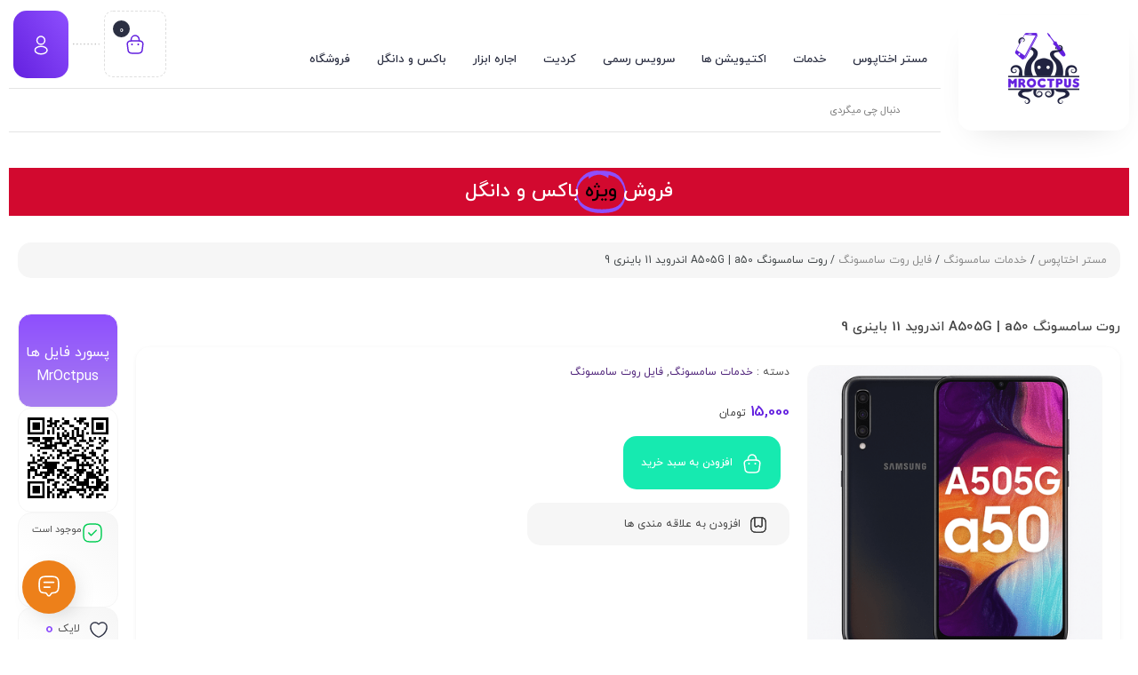

--- FILE ---
content_type: text/html; charset=utf-8
request_url: https://www.google.com/recaptcha/api2/anchor?ar=1&k=6LdQiZArAAAAAKNU2EezR8xBDJ-AKdFCm5NIEoMo&co=aHR0cHM6Ly9tcm9jdHB1cy5jb206NDQz&hl=en&v=7gg7H51Q-naNfhmCP3_R47ho&size=normal&anchor-ms=20000&execute-ms=15000&cb=nhkbkll8bx4d
body_size: 48902
content:
<!DOCTYPE HTML><html dir="ltr" lang="en"><head><meta http-equiv="Content-Type" content="text/html; charset=UTF-8">
<meta http-equiv="X-UA-Compatible" content="IE=edge">
<title>reCAPTCHA</title>
<style type="text/css">
/* cyrillic-ext */
@font-face {
  font-family: 'Roboto';
  font-style: normal;
  font-weight: 400;
  font-stretch: 100%;
  src: url(//fonts.gstatic.com/s/roboto/v48/KFO7CnqEu92Fr1ME7kSn66aGLdTylUAMa3GUBHMdazTgWw.woff2) format('woff2');
  unicode-range: U+0460-052F, U+1C80-1C8A, U+20B4, U+2DE0-2DFF, U+A640-A69F, U+FE2E-FE2F;
}
/* cyrillic */
@font-face {
  font-family: 'Roboto';
  font-style: normal;
  font-weight: 400;
  font-stretch: 100%;
  src: url(//fonts.gstatic.com/s/roboto/v48/KFO7CnqEu92Fr1ME7kSn66aGLdTylUAMa3iUBHMdazTgWw.woff2) format('woff2');
  unicode-range: U+0301, U+0400-045F, U+0490-0491, U+04B0-04B1, U+2116;
}
/* greek-ext */
@font-face {
  font-family: 'Roboto';
  font-style: normal;
  font-weight: 400;
  font-stretch: 100%;
  src: url(//fonts.gstatic.com/s/roboto/v48/KFO7CnqEu92Fr1ME7kSn66aGLdTylUAMa3CUBHMdazTgWw.woff2) format('woff2');
  unicode-range: U+1F00-1FFF;
}
/* greek */
@font-face {
  font-family: 'Roboto';
  font-style: normal;
  font-weight: 400;
  font-stretch: 100%;
  src: url(//fonts.gstatic.com/s/roboto/v48/KFO7CnqEu92Fr1ME7kSn66aGLdTylUAMa3-UBHMdazTgWw.woff2) format('woff2');
  unicode-range: U+0370-0377, U+037A-037F, U+0384-038A, U+038C, U+038E-03A1, U+03A3-03FF;
}
/* math */
@font-face {
  font-family: 'Roboto';
  font-style: normal;
  font-weight: 400;
  font-stretch: 100%;
  src: url(//fonts.gstatic.com/s/roboto/v48/KFO7CnqEu92Fr1ME7kSn66aGLdTylUAMawCUBHMdazTgWw.woff2) format('woff2');
  unicode-range: U+0302-0303, U+0305, U+0307-0308, U+0310, U+0312, U+0315, U+031A, U+0326-0327, U+032C, U+032F-0330, U+0332-0333, U+0338, U+033A, U+0346, U+034D, U+0391-03A1, U+03A3-03A9, U+03B1-03C9, U+03D1, U+03D5-03D6, U+03F0-03F1, U+03F4-03F5, U+2016-2017, U+2034-2038, U+203C, U+2040, U+2043, U+2047, U+2050, U+2057, U+205F, U+2070-2071, U+2074-208E, U+2090-209C, U+20D0-20DC, U+20E1, U+20E5-20EF, U+2100-2112, U+2114-2115, U+2117-2121, U+2123-214F, U+2190, U+2192, U+2194-21AE, U+21B0-21E5, U+21F1-21F2, U+21F4-2211, U+2213-2214, U+2216-22FF, U+2308-230B, U+2310, U+2319, U+231C-2321, U+2336-237A, U+237C, U+2395, U+239B-23B7, U+23D0, U+23DC-23E1, U+2474-2475, U+25AF, U+25B3, U+25B7, U+25BD, U+25C1, U+25CA, U+25CC, U+25FB, U+266D-266F, U+27C0-27FF, U+2900-2AFF, U+2B0E-2B11, U+2B30-2B4C, U+2BFE, U+3030, U+FF5B, U+FF5D, U+1D400-1D7FF, U+1EE00-1EEFF;
}
/* symbols */
@font-face {
  font-family: 'Roboto';
  font-style: normal;
  font-weight: 400;
  font-stretch: 100%;
  src: url(//fonts.gstatic.com/s/roboto/v48/KFO7CnqEu92Fr1ME7kSn66aGLdTylUAMaxKUBHMdazTgWw.woff2) format('woff2');
  unicode-range: U+0001-000C, U+000E-001F, U+007F-009F, U+20DD-20E0, U+20E2-20E4, U+2150-218F, U+2190, U+2192, U+2194-2199, U+21AF, U+21E6-21F0, U+21F3, U+2218-2219, U+2299, U+22C4-22C6, U+2300-243F, U+2440-244A, U+2460-24FF, U+25A0-27BF, U+2800-28FF, U+2921-2922, U+2981, U+29BF, U+29EB, U+2B00-2BFF, U+4DC0-4DFF, U+FFF9-FFFB, U+10140-1018E, U+10190-1019C, U+101A0, U+101D0-101FD, U+102E0-102FB, U+10E60-10E7E, U+1D2C0-1D2D3, U+1D2E0-1D37F, U+1F000-1F0FF, U+1F100-1F1AD, U+1F1E6-1F1FF, U+1F30D-1F30F, U+1F315, U+1F31C, U+1F31E, U+1F320-1F32C, U+1F336, U+1F378, U+1F37D, U+1F382, U+1F393-1F39F, U+1F3A7-1F3A8, U+1F3AC-1F3AF, U+1F3C2, U+1F3C4-1F3C6, U+1F3CA-1F3CE, U+1F3D4-1F3E0, U+1F3ED, U+1F3F1-1F3F3, U+1F3F5-1F3F7, U+1F408, U+1F415, U+1F41F, U+1F426, U+1F43F, U+1F441-1F442, U+1F444, U+1F446-1F449, U+1F44C-1F44E, U+1F453, U+1F46A, U+1F47D, U+1F4A3, U+1F4B0, U+1F4B3, U+1F4B9, U+1F4BB, U+1F4BF, U+1F4C8-1F4CB, U+1F4D6, U+1F4DA, U+1F4DF, U+1F4E3-1F4E6, U+1F4EA-1F4ED, U+1F4F7, U+1F4F9-1F4FB, U+1F4FD-1F4FE, U+1F503, U+1F507-1F50B, U+1F50D, U+1F512-1F513, U+1F53E-1F54A, U+1F54F-1F5FA, U+1F610, U+1F650-1F67F, U+1F687, U+1F68D, U+1F691, U+1F694, U+1F698, U+1F6AD, U+1F6B2, U+1F6B9-1F6BA, U+1F6BC, U+1F6C6-1F6CF, U+1F6D3-1F6D7, U+1F6E0-1F6EA, U+1F6F0-1F6F3, U+1F6F7-1F6FC, U+1F700-1F7FF, U+1F800-1F80B, U+1F810-1F847, U+1F850-1F859, U+1F860-1F887, U+1F890-1F8AD, U+1F8B0-1F8BB, U+1F8C0-1F8C1, U+1F900-1F90B, U+1F93B, U+1F946, U+1F984, U+1F996, U+1F9E9, U+1FA00-1FA6F, U+1FA70-1FA7C, U+1FA80-1FA89, U+1FA8F-1FAC6, U+1FACE-1FADC, U+1FADF-1FAE9, U+1FAF0-1FAF8, U+1FB00-1FBFF;
}
/* vietnamese */
@font-face {
  font-family: 'Roboto';
  font-style: normal;
  font-weight: 400;
  font-stretch: 100%;
  src: url(//fonts.gstatic.com/s/roboto/v48/KFO7CnqEu92Fr1ME7kSn66aGLdTylUAMa3OUBHMdazTgWw.woff2) format('woff2');
  unicode-range: U+0102-0103, U+0110-0111, U+0128-0129, U+0168-0169, U+01A0-01A1, U+01AF-01B0, U+0300-0301, U+0303-0304, U+0308-0309, U+0323, U+0329, U+1EA0-1EF9, U+20AB;
}
/* latin-ext */
@font-face {
  font-family: 'Roboto';
  font-style: normal;
  font-weight: 400;
  font-stretch: 100%;
  src: url(//fonts.gstatic.com/s/roboto/v48/KFO7CnqEu92Fr1ME7kSn66aGLdTylUAMa3KUBHMdazTgWw.woff2) format('woff2');
  unicode-range: U+0100-02BA, U+02BD-02C5, U+02C7-02CC, U+02CE-02D7, U+02DD-02FF, U+0304, U+0308, U+0329, U+1D00-1DBF, U+1E00-1E9F, U+1EF2-1EFF, U+2020, U+20A0-20AB, U+20AD-20C0, U+2113, U+2C60-2C7F, U+A720-A7FF;
}
/* latin */
@font-face {
  font-family: 'Roboto';
  font-style: normal;
  font-weight: 400;
  font-stretch: 100%;
  src: url(//fonts.gstatic.com/s/roboto/v48/KFO7CnqEu92Fr1ME7kSn66aGLdTylUAMa3yUBHMdazQ.woff2) format('woff2');
  unicode-range: U+0000-00FF, U+0131, U+0152-0153, U+02BB-02BC, U+02C6, U+02DA, U+02DC, U+0304, U+0308, U+0329, U+2000-206F, U+20AC, U+2122, U+2191, U+2193, U+2212, U+2215, U+FEFF, U+FFFD;
}
/* cyrillic-ext */
@font-face {
  font-family: 'Roboto';
  font-style: normal;
  font-weight: 500;
  font-stretch: 100%;
  src: url(//fonts.gstatic.com/s/roboto/v48/KFO7CnqEu92Fr1ME7kSn66aGLdTylUAMa3GUBHMdazTgWw.woff2) format('woff2');
  unicode-range: U+0460-052F, U+1C80-1C8A, U+20B4, U+2DE0-2DFF, U+A640-A69F, U+FE2E-FE2F;
}
/* cyrillic */
@font-face {
  font-family: 'Roboto';
  font-style: normal;
  font-weight: 500;
  font-stretch: 100%;
  src: url(//fonts.gstatic.com/s/roboto/v48/KFO7CnqEu92Fr1ME7kSn66aGLdTylUAMa3iUBHMdazTgWw.woff2) format('woff2');
  unicode-range: U+0301, U+0400-045F, U+0490-0491, U+04B0-04B1, U+2116;
}
/* greek-ext */
@font-face {
  font-family: 'Roboto';
  font-style: normal;
  font-weight: 500;
  font-stretch: 100%;
  src: url(//fonts.gstatic.com/s/roboto/v48/KFO7CnqEu92Fr1ME7kSn66aGLdTylUAMa3CUBHMdazTgWw.woff2) format('woff2');
  unicode-range: U+1F00-1FFF;
}
/* greek */
@font-face {
  font-family: 'Roboto';
  font-style: normal;
  font-weight: 500;
  font-stretch: 100%;
  src: url(//fonts.gstatic.com/s/roboto/v48/KFO7CnqEu92Fr1ME7kSn66aGLdTylUAMa3-UBHMdazTgWw.woff2) format('woff2');
  unicode-range: U+0370-0377, U+037A-037F, U+0384-038A, U+038C, U+038E-03A1, U+03A3-03FF;
}
/* math */
@font-face {
  font-family: 'Roboto';
  font-style: normal;
  font-weight: 500;
  font-stretch: 100%;
  src: url(//fonts.gstatic.com/s/roboto/v48/KFO7CnqEu92Fr1ME7kSn66aGLdTylUAMawCUBHMdazTgWw.woff2) format('woff2');
  unicode-range: U+0302-0303, U+0305, U+0307-0308, U+0310, U+0312, U+0315, U+031A, U+0326-0327, U+032C, U+032F-0330, U+0332-0333, U+0338, U+033A, U+0346, U+034D, U+0391-03A1, U+03A3-03A9, U+03B1-03C9, U+03D1, U+03D5-03D6, U+03F0-03F1, U+03F4-03F5, U+2016-2017, U+2034-2038, U+203C, U+2040, U+2043, U+2047, U+2050, U+2057, U+205F, U+2070-2071, U+2074-208E, U+2090-209C, U+20D0-20DC, U+20E1, U+20E5-20EF, U+2100-2112, U+2114-2115, U+2117-2121, U+2123-214F, U+2190, U+2192, U+2194-21AE, U+21B0-21E5, U+21F1-21F2, U+21F4-2211, U+2213-2214, U+2216-22FF, U+2308-230B, U+2310, U+2319, U+231C-2321, U+2336-237A, U+237C, U+2395, U+239B-23B7, U+23D0, U+23DC-23E1, U+2474-2475, U+25AF, U+25B3, U+25B7, U+25BD, U+25C1, U+25CA, U+25CC, U+25FB, U+266D-266F, U+27C0-27FF, U+2900-2AFF, U+2B0E-2B11, U+2B30-2B4C, U+2BFE, U+3030, U+FF5B, U+FF5D, U+1D400-1D7FF, U+1EE00-1EEFF;
}
/* symbols */
@font-face {
  font-family: 'Roboto';
  font-style: normal;
  font-weight: 500;
  font-stretch: 100%;
  src: url(//fonts.gstatic.com/s/roboto/v48/KFO7CnqEu92Fr1ME7kSn66aGLdTylUAMaxKUBHMdazTgWw.woff2) format('woff2');
  unicode-range: U+0001-000C, U+000E-001F, U+007F-009F, U+20DD-20E0, U+20E2-20E4, U+2150-218F, U+2190, U+2192, U+2194-2199, U+21AF, U+21E6-21F0, U+21F3, U+2218-2219, U+2299, U+22C4-22C6, U+2300-243F, U+2440-244A, U+2460-24FF, U+25A0-27BF, U+2800-28FF, U+2921-2922, U+2981, U+29BF, U+29EB, U+2B00-2BFF, U+4DC0-4DFF, U+FFF9-FFFB, U+10140-1018E, U+10190-1019C, U+101A0, U+101D0-101FD, U+102E0-102FB, U+10E60-10E7E, U+1D2C0-1D2D3, U+1D2E0-1D37F, U+1F000-1F0FF, U+1F100-1F1AD, U+1F1E6-1F1FF, U+1F30D-1F30F, U+1F315, U+1F31C, U+1F31E, U+1F320-1F32C, U+1F336, U+1F378, U+1F37D, U+1F382, U+1F393-1F39F, U+1F3A7-1F3A8, U+1F3AC-1F3AF, U+1F3C2, U+1F3C4-1F3C6, U+1F3CA-1F3CE, U+1F3D4-1F3E0, U+1F3ED, U+1F3F1-1F3F3, U+1F3F5-1F3F7, U+1F408, U+1F415, U+1F41F, U+1F426, U+1F43F, U+1F441-1F442, U+1F444, U+1F446-1F449, U+1F44C-1F44E, U+1F453, U+1F46A, U+1F47D, U+1F4A3, U+1F4B0, U+1F4B3, U+1F4B9, U+1F4BB, U+1F4BF, U+1F4C8-1F4CB, U+1F4D6, U+1F4DA, U+1F4DF, U+1F4E3-1F4E6, U+1F4EA-1F4ED, U+1F4F7, U+1F4F9-1F4FB, U+1F4FD-1F4FE, U+1F503, U+1F507-1F50B, U+1F50D, U+1F512-1F513, U+1F53E-1F54A, U+1F54F-1F5FA, U+1F610, U+1F650-1F67F, U+1F687, U+1F68D, U+1F691, U+1F694, U+1F698, U+1F6AD, U+1F6B2, U+1F6B9-1F6BA, U+1F6BC, U+1F6C6-1F6CF, U+1F6D3-1F6D7, U+1F6E0-1F6EA, U+1F6F0-1F6F3, U+1F6F7-1F6FC, U+1F700-1F7FF, U+1F800-1F80B, U+1F810-1F847, U+1F850-1F859, U+1F860-1F887, U+1F890-1F8AD, U+1F8B0-1F8BB, U+1F8C0-1F8C1, U+1F900-1F90B, U+1F93B, U+1F946, U+1F984, U+1F996, U+1F9E9, U+1FA00-1FA6F, U+1FA70-1FA7C, U+1FA80-1FA89, U+1FA8F-1FAC6, U+1FACE-1FADC, U+1FADF-1FAE9, U+1FAF0-1FAF8, U+1FB00-1FBFF;
}
/* vietnamese */
@font-face {
  font-family: 'Roboto';
  font-style: normal;
  font-weight: 500;
  font-stretch: 100%;
  src: url(//fonts.gstatic.com/s/roboto/v48/KFO7CnqEu92Fr1ME7kSn66aGLdTylUAMa3OUBHMdazTgWw.woff2) format('woff2');
  unicode-range: U+0102-0103, U+0110-0111, U+0128-0129, U+0168-0169, U+01A0-01A1, U+01AF-01B0, U+0300-0301, U+0303-0304, U+0308-0309, U+0323, U+0329, U+1EA0-1EF9, U+20AB;
}
/* latin-ext */
@font-face {
  font-family: 'Roboto';
  font-style: normal;
  font-weight: 500;
  font-stretch: 100%;
  src: url(//fonts.gstatic.com/s/roboto/v48/KFO7CnqEu92Fr1ME7kSn66aGLdTylUAMa3KUBHMdazTgWw.woff2) format('woff2');
  unicode-range: U+0100-02BA, U+02BD-02C5, U+02C7-02CC, U+02CE-02D7, U+02DD-02FF, U+0304, U+0308, U+0329, U+1D00-1DBF, U+1E00-1E9F, U+1EF2-1EFF, U+2020, U+20A0-20AB, U+20AD-20C0, U+2113, U+2C60-2C7F, U+A720-A7FF;
}
/* latin */
@font-face {
  font-family: 'Roboto';
  font-style: normal;
  font-weight: 500;
  font-stretch: 100%;
  src: url(//fonts.gstatic.com/s/roboto/v48/KFO7CnqEu92Fr1ME7kSn66aGLdTylUAMa3yUBHMdazQ.woff2) format('woff2');
  unicode-range: U+0000-00FF, U+0131, U+0152-0153, U+02BB-02BC, U+02C6, U+02DA, U+02DC, U+0304, U+0308, U+0329, U+2000-206F, U+20AC, U+2122, U+2191, U+2193, U+2212, U+2215, U+FEFF, U+FFFD;
}
/* cyrillic-ext */
@font-face {
  font-family: 'Roboto';
  font-style: normal;
  font-weight: 900;
  font-stretch: 100%;
  src: url(//fonts.gstatic.com/s/roboto/v48/KFO7CnqEu92Fr1ME7kSn66aGLdTylUAMa3GUBHMdazTgWw.woff2) format('woff2');
  unicode-range: U+0460-052F, U+1C80-1C8A, U+20B4, U+2DE0-2DFF, U+A640-A69F, U+FE2E-FE2F;
}
/* cyrillic */
@font-face {
  font-family: 'Roboto';
  font-style: normal;
  font-weight: 900;
  font-stretch: 100%;
  src: url(//fonts.gstatic.com/s/roboto/v48/KFO7CnqEu92Fr1ME7kSn66aGLdTylUAMa3iUBHMdazTgWw.woff2) format('woff2');
  unicode-range: U+0301, U+0400-045F, U+0490-0491, U+04B0-04B1, U+2116;
}
/* greek-ext */
@font-face {
  font-family: 'Roboto';
  font-style: normal;
  font-weight: 900;
  font-stretch: 100%;
  src: url(//fonts.gstatic.com/s/roboto/v48/KFO7CnqEu92Fr1ME7kSn66aGLdTylUAMa3CUBHMdazTgWw.woff2) format('woff2');
  unicode-range: U+1F00-1FFF;
}
/* greek */
@font-face {
  font-family: 'Roboto';
  font-style: normal;
  font-weight: 900;
  font-stretch: 100%;
  src: url(//fonts.gstatic.com/s/roboto/v48/KFO7CnqEu92Fr1ME7kSn66aGLdTylUAMa3-UBHMdazTgWw.woff2) format('woff2');
  unicode-range: U+0370-0377, U+037A-037F, U+0384-038A, U+038C, U+038E-03A1, U+03A3-03FF;
}
/* math */
@font-face {
  font-family: 'Roboto';
  font-style: normal;
  font-weight: 900;
  font-stretch: 100%;
  src: url(//fonts.gstatic.com/s/roboto/v48/KFO7CnqEu92Fr1ME7kSn66aGLdTylUAMawCUBHMdazTgWw.woff2) format('woff2');
  unicode-range: U+0302-0303, U+0305, U+0307-0308, U+0310, U+0312, U+0315, U+031A, U+0326-0327, U+032C, U+032F-0330, U+0332-0333, U+0338, U+033A, U+0346, U+034D, U+0391-03A1, U+03A3-03A9, U+03B1-03C9, U+03D1, U+03D5-03D6, U+03F0-03F1, U+03F4-03F5, U+2016-2017, U+2034-2038, U+203C, U+2040, U+2043, U+2047, U+2050, U+2057, U+205F, U+2070-2071, U+2074-208E, U+2090-209C, U+20D0-20DC, U+20E1, U+20E5-20EF, U+2100-2112, U+2114-2115, U+2117-2121, U+2123-214F, U+2190, U+2192, U+2194-21AE, U+21B0-21E5, U+21F1-21F2, U+21F4-2211, U+2213-2214, U+2216-22FF, U+2308-230B, U+2310, U+2319, U+231C-2321, U+2336-237A, U+237C, U+2395, U+239B-23B7, U+23D0, U+23DC-23E1, U+2474-2475, U+25AF, U+25B3, U+25B7, U+25BD, U+25C1, U+25CA, U+25CC, U+25FB, U+266D-266F, U+27C0-27FF, U+2900-2AFF, U+2B0E-2B11, U+2B30-2B4C, U+2BFE, U+3030, U+FF5B, U+FF5D, U+1D400-1D7FF, U+1EE00-1EEFF;
}
/* symbols */
@font-face {
  font-family: 'Roboto';
  font-style: normal;
  font-weight: 900;
  font-stretch: 100%;
  src: url(//fonts.gstatic.com/s/roboto/v48/KFO7CnqEu92Fr1ME7kSn66aGLdTylUAMaxKUBHMdazTgWw.woff2) format('woff2');
  unicode-range: U+0001-000C, U+000E-001F, U+007F-009F, U+20DD-20E0, U+20E2-20E4, U+2150-218F, U+2190, U+2192, U+2194-2199, U+21AF, U+21E6-21F0, U+21F3, U+2218-2219, U+2299, U+22C4-22C6, U+2300-243F, U+2440-244A, U+2460-24FF, U+25A0-27BF, U+2800-28FF, U+2921-2922, U+2981, U+29BF, U+29EB, U+2B00-2BFF, U+4DC0-4DFF, U+FFF9-FFFB, U+10140-1018E, U+10190-1019C, U+101A0, U+101D0-101FD, U+102E0-102FB, U+10E60-10E7E, U+1D2C0-1D2D3, U+1D2E0-1D37F, U+1F000-1F0FF, U+1F100-1F1AD, U+1F1E6-1F1FF, U+1F30D-1F30F, U+1F315, U+1F31C, U+1F31E, U+1F320-1F32C, U+1F336, U+1F378, U+1F37D, U+1F382, U+1F393-1F39F, U+1F3A7-1F3A8, U+1F3AC-1F3AF, U+1F3C2, U+1F3C4-1F3C6, U+1F3CA-1F3CE, U+1F3D4-1F3E0, U+1F3ED, U+1F3F1-1F3F3, U+1F3F5-1F3F7, U+1F408, U+1F415, U+1F41F, U+1F426, U+1F43F, U+1F441-1F442, U+1F444, U+1F446-1F449, U+1F44C-1F44E, U+1F453, U+1F46A, U+1F47D, U+1F4A3, U+1F4B0, U+1F4B3, U+1F4B9, U+1F4BB, U+1F4BF, U+1F4C8-1F4CB, U+1F4D6, U+1F4DA, U+1F4DF, U+1F4E3-1F4E6, U+1F4EA-1F4ED, U+1F4F7, U+1F4F9-1F4FB, U+1F4FD-1F4FE, U+1F503, U+1F507-1F50B, U+1F50D, U+1F512-1F513, U+1F53E-1F54A, U+1F54F-1F5FA, U+1F610, U+1F650-1F67F, U+1F687, U+1F68D, U+1F691, U+1F694, U+1F698, U+1F6AD, U+1F6B2, U+1F6B9-1F6BA, U+1F6BC, U+1F6C6-1F6CF, U+1F6D3-1F6D7, U+1F6E0-1F6EA, U+1F6F0-1F6F3, U+1F6F7-1F6FC, U+1F700-1F7FF, U+1F800-1F80B, U+1F810-1F847, U+1F850-1F859, U+1F860-1F887, U+1F890-1F8AD, U+1F8B0-1F8BB, U+1F8C0-1F8C1, U+1F900-1F90B, U+1F93B, U+1F946, U+1F984, U+1F996, U+1F9E9, U+1FA00-1FA6F, U+1FA70-1FA7C, U+1FA80-1FA89, U+1FA8F-1FAC6, U+1FACE-1FADC, U+1FADF-1FAE9, U+1FAF0-1FAF8, U+1FB00-1FBFF;
}
/* vietnamese */
@font-face {
  font-family: 'Roboto';
  font-style: normal;
  font-weight: 900;
  font-stretch: 100%;
  src: url(//fonts.gstatic.com/s/roboto/v48/KFO7CnqEu92Fr1ME7kSn66aGLdTylUAMa3OUBHMdazTgWw.woff2) format('woff2');
  unicode-range: U+0102-0103, U+0110-0111, U+0128-0129, U+0168-0169, U+01A0-01A1, U+01AF-01B0, U+0300-0301, U+0303-0304, U+0308-0309, U+0323, U+0329, U+1EA0-1EF9, U+20AB;
}
/* latin-ext */
@font-face {
  font-family: 'Roboto';
  font-style: normal;
  font-weight: 900;
  font-stretch: 100%;
  src: url(//fonts.gstatic.com/s/roboto/v48/KFO7CnqEu92Fr1ME7kSn66aGLdTylUAMa3KUBHMdazTgWw.woff2) format('woff2');
  unicode-range: U+0100-02BA, U+02BD-02C5, U+02C7-02CC, U+02CE-02D7, U+02DD-02FF, U+0304, U+0308, U+0329, U+1D00-1DBF, U+1E00-1E9F, U+1EF2-1EFF, U+2020, U+20A0-20AB, U+20AD-20C0, U+2113, U+2C60-2C7F, U+A720-A7FF;
}
/* latin */
@font-face {
  font-family: 'Roboto';
  font-style: normal;
  font-weight: 900;
  font-stretch: 100%;
  src: url(//fonts.gstatic.com/s/roboto/v48/KFO7CnqEu92Fr1ME7kSn66aGLdTylUAMa3yUBHMdazQ.woff2) format('woff2');
  unicode-range: U+0000-00FF, U+0131, U+0152-0153, U+02BB-02BC, U+02C6, U+02DA, U+02DC, U+0304, U+0308, U+0329, U+2000-206F, U+20AC, U+2122, U+2191, U+2193, U+2212, U+2215, U+FEFF, U+FFFD;
}

</style>
<link rel="stylesheet" type="text/css" href="https://www.gstatic.com/recaptcha/releases/7gg7H51Q-naNfhmCP3_R47ho/styles__ltr.css">
<script nonce="WfdxCb-eNijPBkMtXyWhOw" type="text/javascript">window['__recaptcha_api'] = 'https://www.google.com/recaptcha/api2/';</script>
<script type="text/javascript" src="https://www.gstatic.com/recaptcha/releases/7gg7H51Q-naNfhmCP3_R47ho/recaptcha__en.js" nonce="WfdxCb-eNijPBkMtXyWhOw">
      
    </script></head>
<body><div id="rc-anchor-alert" class="rc-anchor-alert"></div>
<input type="hidden" id="recaptcha-token" value="[base64]">
<script type="text/javascript" nonce="WfdxCb-eNijPBkMtXyWhOw">
      recaptcha.anchor.Main.init("[\x22ainput\x22,[\x22bgdata\x22,\x22\x22,\[base64]/[base64]/[base64]/KE4oMTI0LHYsdi5HKSxMWihsLHYpKTpOKDEyNCx2LGwpLFYpLHYpLFQpKSxGKDE3MSx2KX0scjc9ZnVuY3Rpb24obCl7cmV0dXJuIGx9LEM9ZnVuY3Rpb24obCxWLHYpe04odixsLFYpLFZbYWtdPTI3OTZ9LG49ZnVuY3Rpb24obCxWKXtWLlg9KChWLlg/[base64]/[base64]/[base64]/[base64]/[base64]/[base64]/[base64]/[base64]/[base64]/[base64]/[base64]\\u003d\x22,\[base64]\\u003d\\u003d\x22,\x22E8K0Z8Kjw4MRbcOmw6XDkcOCw7xzYsKqw4XDuBZ4TMKPwpTCil7CosKeSXNCQ8OBIsKzw4VrCsKzwoQzUXUWw6sjwr8fw5/ChT/DiMKHOE02wpUTw5YrwpgRw4RhJsKkRMKKVcORwqsaw4o3worDkH96wq5lw6nCuCzCgiYLaQV+w4t6GsKVwrDCgsOkwo7DrsKEw7snwoxjw6Zuw4EIw7bCkFTCocKuNsK+amd/e8KVwph/T8OpFhpWR8OccQvCqRIUwq9gXsK9JEbCrzfCosKBJcO/w6/DiFLDqiHDlhNnOsONw4jCnUlRVkPCkMKIHMK7w68ew6thw7HCosKkDnQ/J3l6BMKiRsOSHMO4V8OyazN/AgRAwpkLHcKufcKHUsOEwovDl8Ohw5U0wqvCsRYiw4g7w6HCjcKKbcKJDE8bwrzCpRQka1FMbTYgw4tIasO3w4HDkxPDhFnCgGs4IcO5NcKRw6nDt8KnRh7DqcKuQnXDpsORBMOHNzAvN8Obwp7DssK9wp7CoGDDv8OqE8KXw6rDj8KNf8KMPsKSw7VeH1cGw4DCoV/[base64]/DmMKfw6HDlsOkw60CbHfDp2c2w4vDj8OYLsOyw6TDohvClnkVw6wlwoZkZcOzwpfCk8OaWythHxbDnThiwqfDosKow4J6d3fDsXQ8w5JQf8O/wpTCpVUAw6tTccOSwpwgwrA0WRxlwpYdIDMfAzvCsMO1w5ARw5XCjlRfBsK6acKRwoNVDjvCuSYMw7UrBcOnwolHBE/Dq8OPwoEuc1orwrvCoFYpB3c9wqBqcsKNS8OcDEZFSMOTJzzDjELCsSckOSRFW8O/w6zCtUdZw6Y4CkI6wr13b0HCvAXCvcOedFF+QsOQDcOMwpMiwqbCs8KuZGBow7jCnFx4wrkdKMOmXAwwWRg6UcKMw6/DhcO3wqTCrsO6w4d5wppCRCTDusKDZXPCuy5PwoFfbcKNwovCu8Kbw5LDqsOIw5AiwrYRw6nDiMKnA8K8wpbDkVJ6REnCgMOew4R/w5cmwpoVwpvCqDEvUARNCEJTSsO0NcOYW8KFwr/Cr8KHVMOcw4hMwrtDw604DC/CqhwiURvCgDTCs8KTw7bCv3NXUsOew53Ci8Kce8Opw7XCqnZ2w6DCi2Utw5xpN8KnFUrCj0FWTMOBCsKJCsKQw4kvwoswYMO8w6/[base64]/CvQnDosOnw6DDrWgjw48tw5TDgsKKB0chP8OmBMKOf8OvwqEnw5Q8GXjDtkcLeMKQwqwiwrXDuC3CiSLDjjDCgMKEwoPCtMOVTykbScORw6DCs8Ohw7vCtMOqFWbCqWHDvMK1Z8K1w6lJwonDjMOqwqhmw4JrcggPw5LCvMOpIMOXw5oWwrHChk/CvyPCjsOQw7HDj8O1U8KnwpEZwpzCjsO4wqBAwrvDqhvDlDDCsU0+wpLCrFLCqjZAXsKGQcO4woJUwoPDhMONZsKEJHRfU8Ojw4TDmMOvw4rDh8KMw7DCo8K0OMKZEQnCuHjDvcOFwprCgcOXw7/CpsKwJcOQw60yCUxPMFjDg8KkEsOkwrwvw506w5jCgcKJw61Qw7nDnsOEccKZw4YwwrdgJcO+XUPCh33CpyJCw7bChcOkTiHCuwwya2DDhsKPbMO9w4pBwrLDhsKuFBRAfsOcAnoxFMOEYyHDjypTwpzCtTZzw4bDixbCsj45w6QAwq/CpsOVwo7CkVEzdcORA8KsZTkGbTjDgjXCmcKuwpXDsQpqw4jDvcKpA8KbEsOpfMKZwpHCo1bDkcOiw6dRw55PwrnCrCTDpB9uFMOyw5vCnsKQwoc7eMOmwrXDqcOpNQzDoBvDqADDjFIPbWTDhcOewpdeLH3DoUZ1KVg/woxmw4bCrhVwSMOew6J0YsKBZicmwqMscsOIw7gAwqhdPWRdEsOxwrdYWU/DusKlOsKHw6YiIMOswoUNaFfDg0TCsy/DsRbCglBBw6s3WsOZwoRnw4kqaGXCmsOUD8Kiw5XDkVzDojhyw6zDiGjCug3Cl8OzwrHDsjwqfC7DlcOjwp1Wwq1QNMOBGWrCtMKrwrrDjjYoOFvDsMOKw5JfP3LCocOAwqd1w4vDiMO7V0FRRMKWw7h3wp/DrcO0CsKbw5PChMK7w7ZXdHFgwrTCgQjCr8K8wpTCjcKOGsOywpfCnB96w7rCrVAjwrXCuFwUwocawq3Dlls2wpkEw6/CpcOrQBXDjGvCginChSMUw5DDhWHDmDbDk2XCqMK1w6bCg1Y5YMOtwqnDqDEZwpDClxPCjDPDlcKdQMK9TVrCoMOuw4/DgU7DuzktwrZ6wpTDhsKdM8KsbcO8TsOHwpt+w79HwpIRwpAcw7rCl0vDncKvwoLDuMKDw7HDu8OIw79nCA7Ct1hfw74kN8Owwo9PfMOTWRBgwpIUwppZwofDjVfDkyPDvHLDgmUiZQhdJcKUTgPCvsK/wqVhcsO4AsORw7rDjGXChsKEYcOyw58LwpM9BQETw45Owq0OP8OoO8ONXVVrwqzDl8O6wq7CqMOlIcO2w4fDkMOEAsKVCU/DmAfDrBXCr0jDqMOkwoDDrsOtw4fCtQBiIjINTcK+w7DCiChJwq1sWBbDphXDl8O4wovCoBjDjEbCmcKMw6PCjMKRw5DDox0IacOlcMKOFR3DrCXDjz/Dk8KCQBzCiy1xwqFdw4DCqsKQGnNTwronw7jCmWTCm3TDuwrDg8OTdxjDqUkYP2MDwrN7w7rCocOSfwxywpsidXgPfAkaHj/Dk8O1wprDn2vDg3dgGBdgwovDo3TDsQfCscKALUHDrMKqWAbChsK4LCwtIx1aJ0xGFEvDjzNwwpdjwpMQHcOidcKOwpLDuhZQE8O3RX7Ct8KFwoPCgsKrwo/DpsOrw7XDkzPDscK7HMKdwqZsw6fCh2rDmnHDtlUMw7cVScK/NFbDjMKJw4RjW8K5NkbCpSk6w4/[base64]/w4dQwqFOfDdtIgnDqnzCjnVow63DmTItPy0+w45nw7XDqcO4AcKIw4jDv8KXKcO9c8OGwq4ew6zCrGtAwpxxwqxnVMOlw4HCm8O5TX/CvsOAwqt0EMOSw6HCgMK/CcO9wqQ4YBTDoBoDw5vCg2fCiMO4CcKZbxJewrzCjwEYw7BSQMKobX3CtsK3wqA6wonCkcOHT8O1w5NAFsK+KcO3wqU5w6t0w5zChcOtwo0Kw7PCh8Knwq3DvsKDG8O3w5cNSg9LSMK9FWLCo2LDpA/[base64]/[base64]/[base64]/CusKFchLCoMKHw5hqw40QwqnCuUBHwqg9Q1xvw7nChGdwfFEFw7HDvwgUYWnCo8O7RyjDqcO0woolwo9IfsOjQT1CQ8KWHlsjw6R4wqcqw7vDisOtwrk2Nj1ewrxwL8OOwr7CnGQ/YhpVw7EWA2vCnsK4wq5owohYwqPDk8K+w6cxwr5fwrTCtsKOw6XCjlbCoMO4VHV7In1EwqBlwpB5cMOmw6LDqnsMKxzDh8KDw6JNwqsdMsK8w7pdenDCgDNVwqgFwqvCtDzDtiUPw4PDgWvCvzTCpcO5w7oQag9Zw50+FcKsJ8Oaw7TDlVvDoA7Cn23CjcOXw4/[base64]/[base64]/[base64]/ClgcdwptHw7YOD2TCosOzw5NfAClJNsK7wpppLMK+w4hVDGo/ISvDnUUEAsOswoxtwpfDvH/CvsOZw4JFdsK/PGBdFA0SwrnDqMKMXsOvw7DCmT90Sm/[base64]/[base64]/[base64]/[base64]/V2TDuX3Dpj7DnMK5bkN4UcKLD8OYC3QCDh93w5ZralLCjXJcWmRtKsKNbXrCscKdw4LDpgxAK8O+RD/CvzTDh8KrP0oBwpBNHSDCt2Ydw5PDiAvDq8KWBi3ClMOSwplgFsO9LcOETlTDkhUAwozDpDPCg8Kzwq7DiMO5axppwpJRwq0QBcK0UMOlw5TCkThYwrnDo2xQw7jDvhnCrX8vw40iIcO+FsKAw7kiczLDvBAxFsK3OzbCqsKNw4Riwrpiw7p9wp/DnMK8wpDCh33DgyxxJMOcFnMWZFDDpT5UwrnCpT7CrMOOPBYmw5cdPkFEw7zCqMODCHHCvk4EfMOpE8K5AsO0UcOgwrdQwp3CrGMxAG/DuljDrSTCv21Yf8Kaw7N4PMOAOGkqwp/DnsK6IlB7WsOxHcKuwovChQrCjDoPOiNDwp7Dn23DmWzDj151Hz1ow4nCuGnDicO9w5MHw7hWc1d2w7gWA0NRbcOEw588wpYsw6V3w5nDh8Krwo/DgiDDkhvCo8KwUklUelzCg8KPwoTCkhPCoA8JdHXDisO1b8Kvw7VcfcKTw7PDk8K6KcKWQ8OYwrYzw6NDw6Rbwq7ChlDDjHo4V8KDw7Nzw64bDGpCwpgiwqvCv8KFw6XDrBpUacK7w5vCn0NmwrjDm8OtdcO/QibCpwLDtA/CqcKSTGPDsMO3UMO9w6JHTyoddgHDjcOuaBHDvE0WMhVtNFrCsG/Dp8KMJcO8JsKoSnjDuTDCsznDrmVKwqcwZMObRsOXw6/[base64]/CnRPCr3LCgMKdN8O+CsKzw6h9blJLwq9GD8OCWCEHVTjCr8Oow4wZSn99wpocwpzDsgHDhcOiw7rCqkgkI0l8X3E1wpdywrdVwphbIcOcB8OQVMKpdWgqCxfCr0YSS8OAYBpzwo3Clwk1wrXDsFXDqFnChsKZw6TDocKUOsOYRcOvNW/DnE/CtcOlwrDDtMKyPxzCsMOyVcOlwqvDriTDscKGQsKoMndybFkKCsKNwrDCu1DCosOBUsOww5rCiETDjMOUwrA0wpotw5s6OsKWGAfDqMKuwqHCkMOEw6wXw6wnJj/CjHwCG8O0w63CtGnDo8OObMOgS8Kyw4hiw4XDtVzDsBJXE8KjQcOaVEIuBcOvIsOWwo9EB8O1SVTDtMKxw7XDtMKoR2/DjU8ua8OcM0HDlcKQw7pGw4g+Ow0iGsOnPcKmw4/[base64]/DqsO2AWVww6DCkMKIw51twpfCnSbCncKrw7JiwrIbw7TCt8ONwq4wdi/Du3sfwqRGwq3CqMOaw6BIEl8XwpJRw7bCugPDq8OEwqE/wqJXw4UNc8Ouw6jCug90w5g1ImROw6TCvEnDthN7wrtiw6fCvHfDsxDDuMOSwq0HFsOcwrXChw13Z8OFw7gJwqU3XcKyFMKqw7VhLSUOwqNtw4IzNSgiw6gyw5YRwpAUw4cXIkgFWQFLw4scCj05I8OHQDbCm3B/WhxLw6MeZcKfeADDp3XDlkx+LULDqMKlwoRTRk3CkXLDtWHDh8OnOcO4ZMO4wptYWcKyTcK2w5YpwonDtw5jwosDAsOawoXDv8ObRsO3JcK3ZRHDu8KkS8Oww6xYw5ZSITsRbcKUwrzCp2bDrUfDt1fDnsOawpZuwrBewq/[base64]/w5Z+VsKqwpYlE3MowrXCqsO5Ak9aKz4wwo0ewrR0d8OWesKlw5dmLcKFwo1tw7hnwoDCjWwZw6J4w6g9BF4TwoHClVF2YsO/[base64]/w7Nxwp1Ow6hfw5IvWHlYR8KVbcOMwrJESsO2w7rDhcKGw6rCosOkBsKxOEfDgsKSQAkCEMKjTDHDo8K/ecOWHxxcC8OGHFsqwrrDv2UtVcK5w44Nw73ChMOTwpDCv8Ktw5zCrx/CmAfChMK2PRseRCgRwo7CmUjDjELCqSjCtsK6w5gYw5kAw45Mfk1RdTzCk1s3wrQ1w4dQwoTDpivDmnDDlsKzFQtLw73Dv8OfwrnCuR/CqcKea8OSw4Fgwo0EehRuYsKQw4rDosOuw5XCjcKoZcOBVBPDjT1KwrDCrsO/L8KowpY1wphZIcOFwoJyQyTCk8O8wrBhE8KYDQ3CrsOQTBImdXYqW2jCpnpaM0LDhMK7MlRTQcKYSMKww5TCpGvDqMOswrgAw5TCsRfCvMKJO0jCl8OcY8K4D2HDuXrChH9fwqg1woh9wpHDiETDmsKqBUnCnsOOQ0bDhxnCjlsGw5TCnyRhwqY/[base64]/[base64]/[base64]/CkMOpNzgHIsKfVcKebzkaE0rCojRmwrAXVGTDgsKlFMOaRsKEwrg2wq/[base64]/[base64]/DknIkw7PCjEJxw6bDhSFLwpk4w7zDrCPDuGkHOcKywrgZFsOMDcOiB8KPwrtxw6rCvBvDvMOiMGEtTCDDjlrDtC9kwqwiZMOuGkFCY8OuwofCm01fwqxGwpfCmidkw6LDqmYWfQfCl8ORwqkSZsO1w4/CrcO7wrBqC1vDnmEWP08NGMOccW5aA2zCrcOGQAt3ZFpHw7DCi8OKwqrCpsOOQXsoAMKPwq8lwpgow5jDu8K7JTzDogRof8OYXnrCr8OcOz7DgsO1J8Kvw4lVwobDlj/Dt33CvyTCp1HCnmPDvMKWPD0qw4t4w4wjFsK+TcKvID96ZQnCmRXCkhPDhH7DpjHClsKfwp9Sw6TCgcKwElTDoTXCkMKYOCfCikjDkMKCw7IHScOGQxMTwozDk0LDkxrDssK2dMO/wrXCpDAbQiXCggbDrUPCozMmQTbCo8OIwo9Pw4vDvcOpIxHCvWUANHfClcK3wp3DsWzDr8O7HDHDocOnLkdnw6Biw5XDvcKSQAbCgsOMLw0uc8KjGS/[base64]/w6xKwq/Cp8KgDEvClsKmaA4Jw54mw4RvWAXCssO4Kn/DvVsNSQJtfgw1w5FfAATCqzHDt8KkJRBFMsKFFMOVwrNUWijDqizCoWw2wrA2aFbCgsOOwpLDnm/DncO+WcOIw5UPLA1tbRvDrz1/wpXCucOfCTzCo8KACFslO8OOw7nCt8K7w63CiU3Cn8OmLgzCjsK6w69LwoPCrgPDg8ObdsOpw5kjFG4cwrjCthVMXjrDjh0zYRAIw4UMw6PDh8KMw5EpTyQtC2o/wrrCkx3CtiANaMKKNAzCmsOxdlLDtzrDk8KWWDp6e8Kew67Du0cyw7DCoMO4XsOxw5TDscOJw4ZAw7DDj8KtQTHCv3RbwrLDpsOgw4ISYl7Cl8OjZcK/w5ktFcO9w5TCqcONw7DCusODBcODwoHDhcKHXB4yYjdmekIzwqsGaR9KBWMZK8K9NsKcaXXDiMOjUTEhw6DDuCfCsMKPPcOtFcOpwo/CnEkSHAVkw5ZqGMKgw7UgAcObw4fDs2HCqDYwwq3DlEBxwq1rDlVfw4nClsOmYDvDrcKBRsK+dsK9K8Kfw5DCsVnCicKYI8Oud0/DjTzCqsOcw4zCkTh2aMOewr1lGyAQInPCkTNjX8KTwr99w4QrPH3Coj/DomcdwrMRw7bDvMOBwoTDhsK7cH9twoRCJcKcQmhMO1jCmDlYMSoOwoo/PRptekwmen1IG20Ew7UZEgHCksO4WMOEwr3DqBLDlsO0BcKiXnZ2wpzDvcKJWSMjwpUcScKjw43CrwPCi8KKWCzCo8KGw7nDsMOXwoM7w57CqMO4S0g/w7HCjULCti7CjkM7ZxQcfAMbwoDDhMObw7s1w7bCp8OkXgLDusOMdQnDqQ3DjjDDu31hw6MXwrHCq09Jw6zClTJwOFrCpCA2b2vDukIRwr/[base64]/ClXMrAMOqw64sQ2bCkcOTYsKBL8KMRsKpS8OSw6/DukTCnn7DvXduMcK6RMOGH8K+w6kwJl1bw7NGQyAVHMOmYD5ON8KIcRwaw5bCo04PECERKMOGw4JBUyPCuMO7VsOswrfDqxtWRMOTwpIXXsOifDpRwoNQTjPDmMOaT8OewrLCiHLDkREFw4UiZsKRwpDCuW1Tf8Kbwol0J8O5wpRCwrLCuMOdDgnCsMO9G3/DlHEfwrYeE8KCaMO/SMKKw4gkwo/CkRhIwpgvwpwIwoUawoZPB8KPGV0MwoJhwoFaKQrChsOnwrLCozMfw4JodcO4w7HDicKIQy9cw6jCt1nCrHzCscKdIT1NwrHCk1FDw73CrzkIWEjDiMKGwp1RwrDDkMOgwrAAw5MSAMORwoXCtkDCisKhw7nCrMOvw6ZDwpZUWA/Dtjo6wpY/w58wDFnCgHZsGMO0Ug1rayvCn8KhwrvCvWPCksOsw7xXHsKyf8K7wphKwq7DocKUSsOUwrk0wpZFw7RbeifDhWVHw41TwpV1w6zDrcOuIsK/wobDiD5+w547UsKhHw7Cv05qw7U5e05Mw4vDtwFSeMO6cMO3bcO0P8OQdh3CigrDhcKdBcKGLlbDsn7Dg8OqDMO/wqMJR8OdUMOOw4HCtsOcw4sxQMOAwrzDkxLCncOgwqHDqsOpPEwWMwzDplfDoDJQHsKKGCjDucKhw60yMwcDwrrCg8KuYhbCpXxAw7PDihNFR8K5dcOIw5cUwqpTaCoswo/ChHTCgsOGI24CIwIYEDzCrMOZBGXDkB3DmB1iX8Oxw5TCtsKFCAB/woYRwrvDtw81eUzCng0fwpxdwok6U2UfasOAwpfCnsOKwrgiw5bCtsKHKAPDosOGwr5mw4fCl3fCncKcRSbChsOsw45UwqdBwrHClMOtwpI4w6PCvlvCusOYwodwaD3Ct8KZRH/[base64]/[base64]/CtcOHDMKVL8OZw5EDM8OQZcOIVmLCkMK9w7HCvgfCsMKUwpYcwr/CvsK2w5/[base64]/CmMKxwo/CkzbDkMOmw7TCtcOwwrhuw5djNsKkwo/DmMK9GMOANsOrw6nCosOREmjCjDTDnkbCuMOEw4d8XkpaMcOEwqMvJcKHwrPDmsOAcTLDuMOmbsOPwqbDqMOGTMK7agACWgvCtMOoQsKjemNWw4/CoRcfFsOZPSdqwpPDrcO8SlvCgcKfw5hBfcKKYMOPwrlUw7xPW8OBw4s3MBsXYw8vZX3CncKGNMKuCUbDnMKqJMKibFwDwo/CoMKARsOfYSjDksONw7geC8KmwrxTw7Y7TRhVNsO8LGXCviTClsOnDcOtBnHCvsO+wo5MwpoVwo/[base64]/CscKUeDBiLsKKQVNgwqXDpsKDwobCrsKHBcO/OA8HSiUlXSFDTcOMQsOKw5rCssKJwrU4w7nCt8OkwodLSMO4V8OjIMO7w5ciw53CqsOkwq/DncOswpsbExDChnTCq8OMCXrCuMK9wovCkznDuRXDg8KqwpxZecOxScOfw5LCgSrCsjNmwp7DncK0dcOow7zDlMOpw7t0PMOdw47DosOuEsKxw5x6esKObCvDkMKnw4PCtxIww5/[base64]/CvmQAw6LCjgTChA/CoMO/woQeC2VzVsKvwpzChsKqb8Orw4l9wooJw4ADQcKFwp1aw7Q1wqhGAsO2NCRWXsKsw6RrwpvDt8O6wp4fw43DlijDihjCtsOjLXlHI8ODd8KcEGA+w55LwqN/w5AvwrAMwrzClyXDgcOZBsKNw5BMw6HDuMKuN8Khw43DllR7ew/DhTrCgMKGMMK1EMOZGyRFw5AvwozDglgZwrLDvWNpFsO7cE3ChsOvKsOLQEdJUsOkw6YMw7ERw5bDtzjDryVIw5obYnvDhMOEw7vDrsKwwqhvb2Amw5ZswrXDtsOQwpMjwq1sw5PCoFogwrN1w4tuwo1iw41Dw6fCo8K/GGjCj15ywrF5XykVwr7Cr8OuLsK3K0DDlsKBd8KRwr3DhsOmNMKuw5fCrMOdwp5ew7EtPMKIw44lwpwRPHQHMCtyWMKgeh3Cp8Kne8OJNMKGw6cFwrRUZCp0QsO7wpfCiCoVOMKsw4PCgcO6wrXDrAE6wpjCp2how70/woNywqnDq8OLwoF3UcKjPFEIdjLCsRpGw69xJ0Znw6LCl8KSw5HCp04dw5PDn8OTOATCnsK8w53DhMOgw63CmSTDssKbesONFsO/[base64]/DoENNMcKpwpYDw5oCLSrCk0ZBaDwKMS3DrlliaiLDuSnDmnxow4/[base64]/eMKRw5zCo8OqcsKdQ3RYw7bDkMKCw4BWPsOXwpYDw5PCszt5XcKAKQbCn8K1UC/Dj2vCsFvCosK3wonClsKzEWPCgcO0PFYmwpUgKB92w7EeTGbCg0LDszghLMKIZ8KJw7PDm0fCqsOUw5/[base64]/CmsO8XEPDt2FmwoR1w7swwoI6woRwwpk1aC/DpVHDtsOlPwsuZwDCvMK+wpc2FVPDrsOtTCPDqmrDpcK7cMKOM8KlW8OBw5cWwrbDjUvCjxbDhT0iw7HDt8KxUgBfw6BwfMOtFMOPw71UFMOtOElja0V4wqQSOATCixLCnsOmKk3Do8O3w4DDhsKfIgALwqXCi8OTw6jCqn/ChB8JbhxGDMKNN8OTAcOlWMKywroTwojDisOpMMKeQg3DtR9bwqwrcMKUwp7DsMKxw5Egwrt1QnPCkDrCsnnDu0fCjhJ/wq03AH0bMmEiw7ISVsK0wrzDgW/[base64]/Ci8K4GxkowrUDbcKUSSjCq3bCp8K8woEWF1QWwpd8w55sEsOrFcOew7c/eFM4bB/[base64]/DrWnClMOuw7DCoMKfBwBxwpTDgsKuwrhPwrprIMKjCcOuYMOUw7B1wozDiy7CssKoOSXCry/CjsKvewbDhMO8bcOIw77Cn8K0wq8Owql5SlDDucK8MiMhw4/CjhLCqAfDp3gwFQwLwrTDuE9iLGTDtn7Dj8OFaDxyw7UmKgsgQsKeXMO9NlbCmXrDlMOcwrw+woh2XHJTwrcaw4zCtl7Cs0w6N8OEIFkZwq5XbMKtMMO4w4/CnGRPwr1jw6zCqW7CqkbDhsOjPVnDuSvCjSlDw4IHUSnDkMKzwokzMMOpw6PDk1DCnArChjlfcsORVMOBXMOICwwGKV1EwpMEwpPDmgwCPcOwwprDqsKywrgOVsKKHcOSw7QIw5k4U8Oawr7DhlXDvATCksKHYS/CqcK7K8KRwpTDt0QqEVTDpA7Cg8KQw7wnNcKIKsKkwo0yw4RrZgnCsMOQBcOcDgFLwqfCvHpswqdKQjrCqypSw5wjwo1Lw5EEXBnDknXCs8OTw47Dp8Omw5rDvxvCjsOnwqIew5pFw6x2XsKaR8KTQcKqdH7Ck8Ofw6zCkgnCvsK/[base64]/RF/CjsKVwp7ClsOdw5ZSw6bCmCQHVUFYw7TDmMKROi87EMKfw5pLKH3CtMOxMhjCq15rwqI2wq9Ew5NWCisNw6/DpsKSZxHDmhQewo/CvC9zcMOUw57CoMKuw6RHw7Z2TsOvNWrCmxjDo1cfMsK3wqonw57DnHVSw4p3EMKYw6zCpcOTAAbDhSpewq3CrRoywrRTN1/DnnrCtcK0w7XCpT/[base64]/Chj/[base64]/Du2w+AnMow4jDi8KUwrU6woYzLsK4wp8CworCt8Kzw4XChR7DlMKYwrXCvEAGaTnCr8OCwqRhVMOUwr9Iw5PCnzlFwrFSVndBHcOtwo54w5fCksKfw5JTUcKOKMOUb8KhEU1Dw4Irwp3CkMOnw5/Ds0TCuGBOYHwYw5vCjzk9w5dNAcKjwoFxUsO6HDVjVnwFUsKGwqTCqj0lLMKQwqpfH8OSJ8K0woDDhSoWw7/[base64]/[base64]/[base64]/[base64]/DnnhDL2Rkw6jDosKYwoRuwpIMw6zDqMKyMjnDtMOjwpIBwrFzPsOTQwjCscO1wpfCr8OSw7HDn2RRw6DDmhZjwrY1ZkHCp8OBEHNJYgdlIMOgYcKlPGVUJMO0w5TDuW9Wwp8QAg3DrW5Zw6zChX/[base64]/w5YuF8OBecODwq48bhbCo8KtwoXDicOMw6vClcOuIh7CqcKBRsKzw5E2I2lIHQvCgMK1w6jDiMKZwr7ClDVtIixQYybCjMKJV8OKasKhw7LDu8OlwqlnWsO3R8K6w5DDpcOlworChSQbMsKiCkg4ZcK/wqhFfcKfC8Odw5PCjcOjQR9Ka3DDsMOoI8OHSEguU2vDlMO2JFxUP24NwoNtwpE7BsOQwqdBw6vDsBRla2PDq8KUw6M7wp0mNwkGw63DicKJMMKTUyPCpMO9w6zCnMOow4fDn8KuwqvCjSXDh8KzwrEiwqfCr8KXUWPCjgsXesK/wozDosKIwpwKw78+VsKgwqIMOcOWeMK5wpvDoCtSwq3DjcOwCcKqw4EyWkQYwqIww4fDqcORw7jCsxrCtsKnTCDDpMOXwpPDnGkMw6B/wphAdsKLw7AiwrTCuwQdTQFmwpbDumDCgXsawrYtwqTDh8KxIMKJwo8Tw51GcsOtw6BIw64Uw6XCkA3CkcK9woFqSRwyw4JDH17DhmzDjwhqEik6w7RvDDNQwrMSCMOCXMK1wrLDjDjDu8K9wq/DvcKUw6FjeDHDtV1LwpZdJMO+w4HDolVuBGLCpMKJPcO3MDcsw4DCkQ/[base64]/DmMKWMXgQdcOewo3CsCLDqcK4JGxZw7IswrrDm1HDljlmBsOFw6jCs8KlHB7DncK6bArDqMOBawDCp8OhYWbCgGhrEsOud8Ovwo7DkcKxwprCp0TDkcK6woJVBsONwodrwqDCrXrCsw/DvsKRAQ7ChwTCjsOoGE3Ds8Onw4bCh0FYDsOUeBPDqsK0W8KXVMK0w5A4wr1jwrvCi8OkwpnCl8KSwosMwo3Ci8Odw7XDqE7Dvnc1CmAINBFyw5AHIcK+wr5Uwp7DpUIVE3zChXAgw5sVw4o7w6rDvWvCn2FJwrHDrWUNw53DhX/CiDZfwoNuwrknw4gdO0HDpsKRJ8OEw4PCrsKYw59VwrcRbkk+ew5CYkzChTsWIMORw5rClVIJOgTDqxwWe8KowqjDrMO/csOQw4JgwqsAwpvDkkVBw4VUIE1eUiJ1PsOQE8O0woBAwrzDjcKTwqxfS8KGwp5GFcOSw4gwZQIbwrhGw53Cv8OnCsOuwpLDpcOfw4rChMOjX28tDgbCqRB4LsO9wpvDkznDqxXDjhbCm8OrwqEMBxPDpVXDmMKMf8OIw78/[base64]/w4zDgsOjP1bCgsK6wqzDoUbDs8KnwqcVD8OFw4NnbQLDtcOKwoHDnDPDiCfCjMORXSbCi8OlAEjDhMKuwpYwwpPCvXYFwr7CqwPDuBvDmcKNw7fDkTV/[base64]/acOMwqfDokLCuHxld8ObcllxwqzDgUQsw5kSbsK1wqfCp8OMBsOHwobCt3TDvmJ0w6Jswo7DpMOuwq94OsKlw4rDgsOWwpJrP8KVZ8KkMGXCmGXDscKnw790Q8OHCcKsw40HdsKEw5/CpAggwqXDvHrDhBs0Pw1ww40GSsKywqLDonnDscKIwpjDiBQsKcObZcKXDW3DpxfCpBg6KA7Ds3RBHcOxDALDpMOtwo9wMU/CkkbDqSbDisK2T8OcG8KIw4fDrsKGwqkqDF9Owr/CqsOcJ8O6LEQPw7k1w5TDuisuw7TCn8KpwoDCtsKuw68eFF1UH8OXe8KUw4/[base64]/DjzDDiWLDoMOcPcOfwqfCs1bCg8OnD8OYw4o7JjwZIMOnw6t2cyLDlsOjDsOBw4HDvms4Ty7CtTEdwppYw77DjwfCnCQ1wozDvcKZw7ggwp7CvmoZC8KxW04cwr1bEMKjOgvClMKOfyfCogAawo9eG8KhAsOgwph5SMKuDRXDj1J/woAlwosrfAJEV8KBQ8KewpVBW8KEQsOHX1gqwpnDlR/Dg8KZwrFONVUkYA0/w4LDtcOywo3CuMORUW7DkXxqf8K+wpUQWcObwrfDuCQ+w5HDqcK/AiEAwokUVsKrIMKTwpwOElfDuX9iNcO1GDrCuMKhAMKaQ37DgX3DlMO9fBEnw6JFwpHCqRLChwrCp27CmMKRwqzCp8KcMsO/[base64]/w7zCucK8QEDDlsOHwpgGwrM7JMO/CMO1YHnCrG3CjX8lw71EbFvCicK7w7bDgsOAw5DChcO9w4EHwqFuwp3DpcKQwqXDkMKswr0WworDhjDCkU4nw7XDtMO2wq/DtMK1wr/DsMKLJVXDiMK5Y0UlKMKKC8O/GwfCj8OWwqpjw6zDpsOTwpXDkUpvdsKDNcKHwp7ClcO5LUbCtjNkw4/DiMOhwo/DmcK2w5Qrw50Aw6fDhcOmwrrCksKeAMKAHTjDr8OIUsKXCUvChMKmCFTChMOnZ0HCtsKQTcOnR8OewpQ/w5QawotowrnDgRLCm8OIXcK9w7LDohDCnAUiDzbCt1gbJljDjAPCvUrDnyLDmsKTw4luwobCicOfwqQnw6Y/AE08wo0LF8O2bsK2PsKCwpMEw5MiwqPCjj/DgsOzE8KWw77CoMKAw5xnRjLDrz/Cp8OrwpjDlA8kRSJ2wp52MsKzw7tCUsOkw7gUwrBPScOWMBNEwqzDt8KfccOYw69OfjnCixnCqkfCk1k4dhbCgGHDnMKXR2IkwpdOwpnCo2pxYRMdV8KmMxTCmcK8QcOYwohPbcOqw4kxw4zDvsOSw60hw4kTwok/[base64]/Dl0dGeMKbwqxna8OIw4XDiGTDpMOfwq7DlGtkKQvCt8KGLEPDoTNcdznDqMKlwoXCmsOFw7bChizCnMKUCkHCv8KTwrQ5w6rDoz1uw4UZQcO/f8KmwrTCusKif0V+w7XDhA4JcSFncMKdw4dVSMOawrDCnEfDgBNBaMONGBHCicO2wo3Di8KywqbDvl1YUC4XbjxRCcK+w4h5Q0PDk8KfGsKEYCPDki3CvyXCgsOPw5XCpm3Dm8K+wqbCssOONcOTIcOIbU/[base64]/IHVYw7DCqsKxwpfDrMOOwrTDpcKIwpg0w59IVsOsw4PCoR9UZXImw68HccKawq7CvMKuw5xKwpDCqcOkfsOIwoXCjcOfVnjDgMKjwpg/w5Mww7VaeEMnwqhyYmooOsKPSnPDrXgiB2IQw7PDgMODa8OYVMOOwrwAw6NOw5fClMKmwpjCpsKIKS7DsnnDnzNQWzfCosOBwpcxTBV2w67ChH95wpjClMKjAMOkwqgzwq8nwr0UwrdVwp3DgGfCr1bDgz/[base64]/[base64]/[base64]/[base64]/[base64]/[base64]/clbDkxvDj8KqBMKJKsO/VXrDm2UrcCQCGMOXw5YQw7bCpCIUHkhBJsOawrpTfTpzT3I/w5Fsw5BwNGJTHcKbw7NSwqI6bENsLHRnLAfDt8OqbHkNwq/Ds8KnC8KnVXjDvxTDsCRYUV/[base64]/CvUbCgsKgw5vDpFNUeMKMET3DjXbDpsO3w4xcwpLCu8KFw6kST0HCnTYywpgsLMOLdH15ecKlwoV3HsOCwq/DucKTFHjDocO8wpzCoAU\\u003d\x22],null,[\x22conf\x22,null,\x226LdQiZArAAAAAKNU2EezR8xBDJ-AKdFCm5NIEoMo\x22,0,null,null,null,1,[21,125,63,73,95,87,41,43,42,83,102,105,109,121],[-1442069,531],0,null,null,null,null,0,null,0,1,700,1,null,0,\[base64]/tzcYADoGZWF6dTZkEg4Iiv2INxgAOgVNZklJNBoZCAMSFR0U8JfjNw7/vqUGGcSdCRmc4owCGQ\\u003d\\u003d\x22,0,0,null,null,1,null,0,0],\x22https://mroctpus.com:443\x22,null,[1,1,1],null,null,null,0,3600,[\x22https://www.google.com/intl/en/policies/privacy/\x22,\x22https://www.google.com/intl/en/policies/terms/\x22],\x22MpYJGX3aqMT52GcZY/Bit4b+AIvzck79FXqlrCkGKl0\\u003d\x22,0,0,null,1,1765962236137,0,0,[177],null,[29,243,27,99,139],\x22RC-zdKtT034DFABeQ\x22,null,null,null,null,null,\x220dAFcWeA4HucVaba6CmuI_PdNVEmo-SUbus3Tx9174xAFE8xpiGKKJb8uFL_opvXkAaqTBY4x3JbW4D4_XUuu4f6NjeEqWLsBbxw\x22,1766045036056]");
    </script></body></html>

--- FILE ---
content_type: text/html; charset=utf-8
request_url: https://www.google.com/recaptcha/api2/anchor?ar=1&k=6LdQiZArAAAAAKNU2EezR8xBDJ-AKdFCm5NIEoMo&co=aHR0cHM6Ly9tcm9jdHB1cy5jb206NDQz&hl=en&v=7gg7H51Q-naNfhmCP3_R47ho&size=normal&anchor-ms=20000&execute-ms=15000&cb=bfcwh2ib7fei
body_size: 48833
content:
<!DOCTYPE HTML><html dir="ltr" lang="en"><head><meta http-equiv="Content-Type" content="text/html; charset=UTF-8">
<meta http-equiv="X-UA-Compatible" content="IE=edge">
<title>reCAPTCHA</title>
<style type="text/css">
/* cyrillic-ext */
@font-face {
  font-family: 'Roboto';
  font-style: normal;
  font-weight: 400;
  font-stretch: 100%;
  src: url(//fonts.gstatic.com/s/roboto/v48/KFO7CnqEu92Fr1ME7kSn66aGLdTylUAMa3GUBHMdazTgWw.woff2) format('woff2');
  unicode-range: U+0460-052F, U+1C80-1C8A, U+20B4, U+2DE0-2DFF, U+A640-A69F, U+FE2E-FE2F;
}
/* cyrillic */
@font-face {
  font-family: 'Roboto';
  font-style: normal;
  font-weight: 400;
  font-stretch: 100%;
  src: url(//fonts.gstatic.com/s/roboto/v48/KFO7CnqEu92Fr1ME7kSn66aGLdTylUAMa3iUBHMdazTgWw.woff2) format('woff2');
  unicode-range: U+0301, U+0400-045F, U+0490-0491, U+04B0-04B1, U+2116;
}
/* greek-ext */
@font-face {
  font-family: 'Roboto';
  font-style: normal;
  font-weight: 400;
  font-stretch: 100%;
  src: url(//fonts.gstatic.com/s/roboto/v48/KFO7CnqEu92Fr1ME7kSn66aGLdTylUAMa3CUBHMdazTgWw.woff2) format('woff2');
  unicode-range: U+1F00-1FFF;
}
/* greek */
@font-face {
  font-family: 'Roboto';
  font-style: normal;
  font-weight: 400;
  font-stretch: 100%;
  src: url(//fonts.gstatic.com/s/roboto/v48/KFO7CnqEu92Fr1ME7kSn66aGLdTylUAMa3-UBHMdazTgWw.woff2) format('woff2');
  unicode-range: U+0370-0377, U+037A-037F, U+0384-038A, U+038C, U+038E-03A1, U+03A3-03FF;
}
/* math */
@font-face {
  font-family: 'Roboto';
  font-style: normal;
  font-weight: 400;
  font-stretch: 100%;
  src: url(//fonts.gstatic.com/s/roboto/v48/KFO7CnqEu92Fr1ME7kSn66aGLdTylUAMawCUBHMdazTgWw.woff2) format('woff2');
  unicode-range: U+0302-0303, U+0305, U+0307-0308, U+0310, U+0312, U+0315, U+031A, U+0326-0327, U+032C, U+032F-0330, U+0332-0333, U+0338, U+033A, U+0346, U+034D, U+0391-03A1, U+03A3-03A9, U+03B1-03C9, U+03D1, U+03D5-03D6, U+03F0-03F1, U+03F4-03F5, U+2016-2017, U+2034-2038, U+203C, U+2040, U+2043, U+2047, U+2050, U+2057, U+205F, U+2070-2071, U+2074-208E, U+2090-209C, U+20D0-20DC, U+20E1, U+20E5-20EF, U+2100-2112, U+2114-2115, U+2117-2121, U+2123-214F, U+2190, U+2192, U+2194-21AE, U+21B0-21E5, U+21F1-21F2, U+21F4-2211, U+2213-2214, U+2216-22FF, U+2308-230B, U+2310, U+2319, U+231C-2321, U+2336-237A, U+237C, U+2395, U+239B-23B7, U+23D0, U+23DC-23E1, U+2474-2475, U+25AF, U+25B3, U+25B7, U+25BD, U+25C1, U+25CA, U+25CC, U+25FB, U+266D-266F, U+27C0-27FF, U+2900-2AFF, U+2B0E-2B11, U+2B30-2B4C, U+2BFE, U+3030, U+FF5B, U+FF5D, U+1D400-1D7FF, U+1EE00-1EEFF;
}
/* symbols */
@font-face {
  font-family: 'Roboto';
  font-style: normal;
  font-weight: 400;
  font-stretch: 100%;
  src: url(//fonts.gstatic.com/s/roboto/v48/KFO7CnqEu92Fr1ME7kSn66aGLdTylUAMaxKUBHMdazTgWw.woff2) format('woff2');
  unicode-range: U+0001-000C, U+000E-001F, U+007F-009F, U+20DD-20E0, U+20E2-20E4, U+2150-218F, U+2190, U+2192, U+2194-2199, U+21AF, U+21E6-21F0, U+21F3, U+2218-2219, U+2299, U+22C4-22C6, U+2300-243F, U+2440-244A, U+2460-24FF, U+25A0-27BF, U+2800-28FF, U+2921-2922, U+2981, U+29BF, U+29EB, U+2B00-2BFF, U+4DC0-4DFF, U+FFF9-FFFB, U+10140-1018E, U+10190-1019C, U+101A0, U+101D0-101FD, U+102E0-102FB, U+10E60-10E7E, U+1D2C0-1D2D3, U+1D2E0-1D37F, U+1F000-1F0FF, U+1F100-1F1AD, U+1F1E6-1F1FF, U+1F30D-1F30F, U+1F315, U+1F31C, U+1F31E, U+1F320-1F32C, U+1F336, U+1F378, U+1F37D, U+1F382, U+1F393-1F39F, U+1F3A7-1F3A8, U+1F3AC-1F3AF, U+1F3C2, U+1F3C4-1F3C6, U+1F3CA-1F3CE, U+1F3D4-1F3E0, U+1F3ED, U+1F3F1-1F3F3, U+1F3F5-1F3F7, U+1F408, U+1F415, U+1F41F, U+1F426, U+1F43F, U+1F441-1F442, U+1F444, U+1F446-1F449, U+1F44C-1F44E, U+1F453, U+1F46A, U+1F47D, U+1F4A3, U+1F4B0, U+1F4B3, U+1F4B9, U+1F4BB, U+1F4BF, U+1F4C8-1F4CB, U+1F4D6, U+1F4DA, U+1F4DF, U+1F4E3-1F4E6, U+1F4EA-1F4ED, U+1F4F7, U+1F4F9-1F4FB, U+1F4FD-1F4FE, U+1F503, U+1F507-1F50B, U+1F50D, U+1F512-1F513, U+1F53E-1F54A, U+1F54F-1F5FA, U+1F610, U+1F650-1F67F, U+1F687, U+1F68D, U+1F691, U+1F694, U+1F698, U+1F6AD, U+1F6B2, U+1F6B9-1F6BA, U+1F6BC, U+1F6C6-1F6CF, U+1F6D3-1F6D7, U+1F6E0-1F6EA, U+1F6F0-1F6F3, U+1F6F7-1F6FC, U+1F700-1F7FF, U+1F800-1F80B, U+1F810-1F847, U+1F850-1F859, U+1F860-1F887, U+1F890-1F8AD, U+1F8B0-1F8BB, U+1F8C0-1F8C1, U+1F900-1F90B, U+1F93B, U+1F946, U+1F984, U+1F996, U+1F9E9, U+1FA00-1FA6F, U+1FA70-1FA7C, U+1FA80-1FA89, U+1FA8F-1FAC6, U+1FACE-1FADC, U+1FADF-1FAE9, U+1FAF0-1FAF8, U+1FB00-1FBFF;
}
/* vietnamese */
@font-face {
  font-family: 'Roboto';
  font-style: normal;
  font-weight: 400;
  font-stretch: 100%;
  src: url(//fonts.gstatic.com/s/roboto/v48/KFO7CnqEu92Fr1ME7kSn66aGLdTylUAMa3OUBHMdazTgWw.woff2) format('woff2');
  unicode-range: U+0102-0103, U+0110-0111, U+0128-0129, U+0168-0169, U+01A0-01A1, U+01AF-01B0, U+0300-0301, U+0303-0304, U+0308-0309, U+0323, U+0329, U+1EA0-1EF9, U+20AB;
}
/* latin-ext */
@font-face {
  font-family: 'Roboto';
  font-style: normal;
  font-weight: 400;
  font-stretch: 100%;
  src: url(//fonts.gstatic.com/s/roboto/v48/KFO7CnqEu92Fr1ME7kSn66aGLdTylUAMa3KUBHMdazTgWw.woff2) format('woff2');
  unicode-range: U+0100-02BA, U+02BD-02C5, U+02C7-02CC, U+02CE-02D7, U+02DD-02FF, U+0304, U+0308, U+0329, U+1D00-1DBF, U+1E00-1E9F, U+1EF2-1EFF, U+2020, U+20A0-20AB, U+20AD-20C0, U+2113, U+2C60-2C7F, U+A720-A7FF;
}
/* latin */
@font-face {
  font-family: 'Roboto';
  font-style: normal;
  font-weight: 400;
  font-stretch: 100%;
  src: url(//fonts.gstatic.com/s/roboto/v48/KFO7CnqEu92Fr1ME7kSn66aGLdTylUAMa3yUBHMdazQ.woff2) format('woff2');
  unicode-range: U+0000-00FF, U+0131, U+0152-0153, U+02BB-02BC, U+02C6, U+02DA, U+02DC, U+0304, U+0308, U+0329, U+2000-206F, U+20AC, U+2122, U+2191, U+2193, U+2212, U+2215, U+FEFF, U+FFFD;
}
/* cyrillic-ext */
@font-face {
  font-family: 'Roboto';
  font-style: normal;
  font-weight: 500;
  font-stretch: 100%;
  src: url(//fonts.gstatic.com/s/roboto/v48/KFO7CnqEu92Fr1ME7kSn66aGLdTylUAMa3GUBHMdazTgWw.woff2) format('woff2');
  unicode-range: U+0460-052F, U+1C80-1C8A, U+20B4, U+2DE0-2DFF, U+A640-A69F, U+FE2E-FE2F;
}
/* cyrillic */
@font-face {
  font-family: 'Roboto';
  font-style: normal;
  font-weight: 500;
  font-stretch: 100%;
  src: url(//fonts.gstatic.com/s/roboto/v48/KFO7CnqEu92Fr1ME7kSn66aGLdTylUAMa3iUBHMdazTgWw.woff2) format('woff2');
  unicode-range: U+0301, U+0400-045F, U+0490-0491, U+04B0-04B1, U+2116;
}
/* greek-ext */
@font-face {
  font-family: 'Roboto';
  font-style: normal;
  font-weight: 500;
  font-stretch: 100%;
  src: url(//fonts.gstatic.com/s/roboto/v48/KFO7CnqEu92Fr1ME7kSn66aGLdTylUAMa3CUBHMdazTgWw.woff2) format('woff2');
  unicode-range: U+1F00-1FFF;
}
/* greek */
@font-face {
  font-family: 'Roboto';
  font-style: normal;
  font-weight: 500;
  font-stretch: 100%;
  src: url(//fonts.gstatic.com/s/roboto/v48/KFO7CnqEu92Fr1ME7kSn66aGLdTylUAMa3-UBHMdazTgWw.woff2) format('woff2');
  unicode-range: U+0370-0377, U+037A-037F, U+0384-038A, U+038C, U+038E-03A1, U+03A3-03FF;
}
/* math */
@font-face {
  font-family: 'Roboto';
  font-style: normal;
  font-weight: 500;
  font-stretch: 100%;
  src: url(//fonts.gstatic.com/s/roboto/v48/KFO7CnqEu92Fr1ME7kSn66aGLdTylUAMawCUBHMdazTgWw.woff2) format('woff2');
  unicode-range: U+0302-0303, U+0305, U+0307-0308, U+0310, U+0312, U+0315, U+031A, U+0326-0327, U+032C, U+032F-0330, U+0332-0333, U+0338, U+033A, U+0346, U+034D, U+0391-03A1, U+03A3-03A9, U+03B1-03C9, U+03D1, U+03D5-03D6, U+03F0-03F1, U+03F4-03F5, U+2016-2017, U+2034-2038, U+203C, U+2040, U+2043, U+2047, U+2050, U+2057, U+205F, U+2070-2071, U+2074-208E, U+2090-209C, U+20D0-20DC, U+20E1, U+20E5-20EF, U+2100-2112, U+2114-2115, U+2117-2121, U+2123-214F, U+2190, U+2192, U+2194-21AE, U+21B0-21E5, U+21F1-21F2, U+21F4-2211, U+2213-2214, U+2216-22FF, U+2308-230B, U+2310, U+2319, U+231C-2321, U+2336-237A, U+237C, U+2395, U+239B-23B7, U+23D0, U+23DC-23E1, U+2474-2475, U+25AF, U+25B3, U+25B7, U+25BD, U+25C1, U+25CA, U+25CC, U+25FB, U+266D-266F, U+27C0-27FF, U+2900-2AFF, U+2B0E-2B11, U+2B30-2B4C, U+2BFE, U+3030, U+FF5B, U+FF5D, U+1D400-1D7FF, U+1EE00-1EEFF;
}
/* symbols */
@font-face {
  font-family: 'Roboto';
  font-style: normal;
  font-weight: 500;
  font-stretch: 100%;
  src: url(//fonts.gstatic.com/s/roboto/v48/KFO7CnqEu92Fr1ME7kSn66aGLdTylUAMaxKUBHMdazTgWw.woff2) format('woff2');
  unicode-range: U+0001-000C, U+000E-001F, U+007F-009F, U+20DD-20E0, U+20E2-20E4, U+2150-218F, U+2190, U+2192, U+2194-2199, U+21AF, U+21E6-21F0, U+21F3, U+2218-2219, U+2299, U+22C4-22C6, U+2300-243F, U+2440-244A, U+2460-24FF, U+25A0-27BF, U+2800-28FF, U+2921-2922, U+2981, U+29BF, U+29EB, U+2B00-2BFF, U+4DC0-4DFF, U+FFF9-FFFB, U+10140-1018E, U+10190-1019C, U+101A0, U+101D0-101FD, U+102E0-102FB, U+10E60-10E7E, U+1D2C0-1D2D3, U+1D2E0-1D37F, U+1F000-1F0FF, U+1F100-1F1AD, U+1F1E6-1F1FF, U+1F30D-1F30F, U+1F315, U+1F31C, U+1F31E, U+1F320-1F32C, U+1F336, U+1F378, U+1F37D, U+1F382, U+1F393-1F39F, U+1F3A7-1F3A8, U+1F3AC-1F3AF, U+1F3C2, U+1F3C4-1F3C6, U+1F3CA-1F3CE, U+1F3D4-1F3E0, U+1F3ED, U+1F3F1-1F3F3, U+1F3F5-1F3F7, U+1F408, U+1F415, U+1F41F, U+1F426, U+1F43F, U+1F441-1F442, U+1F444, U+1F446-1F449, U+1F44C-1F44E, U+1F453, U+1F46A, U+1F47D, U+1F4A3, U+1F4B0, U+1F4B3, U+1F4B9, U+1F4BB, U+1F4BF, U+1F4C8-1F4CB, U+1F4D6, U+1F4DA, U+1F4DF, U+1F4E3-1F4E6, U+1F4EA-1F4ED, U+1F4F7, U+1F4F9-1F4FB, U+1F4FD-1F4FE, U+1F503, U+1F507-1F50B, U+1F50D, U+1F512-1F513, U+1F53E-1F54A, U+1F54F-1F5FA, U+1F610, U+1F650-1F67F, U+1F687, U+1F68D, U+1F691, U+1F694, U+1F698, U+1F6AD, U+1F6B2, U+1F6B9-1F6BA, U+1F6BC, U+1F6C6-1F6CF, U+1F6D3-1F6D7, U+1F6E0-1F6EA, U+1F6F0-1F6F3, U+1F6F7-1F6FC, U+1F700-1F7FF, U+1F800-1F80B, U+1F810-1F847, U+1F850-1F859, U+1F860-1F887, U+1F890-1F8AD, U+1F8B0-1F8BB, U+1F8C0-1F8C1, U+1F900-1F90B, U+1F93B, U+1F946, U+1F984, U+1F996, U+1F9E9, U+1FA00-1FA6F, U+1FA70-1FA7C, U+1FA80-1FA89, U+1FA8F-1FAC6, U+1FACE-1FADC, U+1FADF-1FAE9, U+1FAF0-1FAF8, U+1FB00-1FBFF;
}
/* vietnamese */
@font-face {
  font-family: 'Roboto';
  font-style: normal;
  font-weight: 500;
  font-stretch: 100%;
  src: url(//fonts.gstatic.com/s/roboto/v48/KFO7CnqEu92Fr1ME7kSn66aGLdTylUAMa3OUBHMdazTgWw.woff2) format('woff2');
  unicode-range: U+0102-0103, U+0110-0111, U+0128-0129, U+0168-0169, U+01A0-01A1, U+01AF-01B0, U+0300-0301, U+0303-0304, U+0308-0309, U+0323, U+0329, U+1EA0-1EF9, U+20AB;
}
/* latin-ext */
@font-face {
  font-family: 'Roboto';
  font-style: normal;
  font-weight: 500;
  font-stretch: 100%;
  src: url(//fonts.gstatic.com/s/roboto/v48/KFO7CnqEu92Fr1ME7kSn66aGLdTylUAMa3KUBHMdazTgWw.woff2) format('woff2');
  unicode-range: U+0100-02BA, U+02BD-02C5, U+02C7-02CC, U+02CE-02D7, U+02DD-02FF, U+0304, U+0308, U+0329, U+1D00-1DBF, U+1E00-1E9F, U+1EF2-1EFF, U+2020, U+20A0-20AB, U+20AD-20C0, U+2113, U+2C60-2C7F, U+A720-A7FF;
}
/* latin */
@font-face {
  font-family: 'Roboto';
  font-style: normal;
  font-weight: 500;
  font-stretch: 100%;
  src: url(//fonts.gstatic.com/s/roboto/v48/KFO7CnqEu92Fr1ME7kSn66aGLdTylUAMa3yUBHMdazQ.woff2) format('woff2');
  unicode-range: U+0000-00FF, U+0131, U+0152-0153, U+02BB-02BC, U+02C6, U+02DA, U+02DC, U+0304, U+0308, U+0329, U+2000-206F, U+20AC, U+2122, U+2191, U+2193, U+2212, U+2215, U+FEFF, U+FFFD;
}
/* cyrillic-ext */
@font-face {
  font-family: 'Roboto';
  font-style: normal;
  font-weight: 900;
  font-stretch: 100%;
  src: url(//fonts.gstatic.com/s/roboto/v48/KFO7CnqEu92Fr1ME7kSn66aGLdTylUAMa3GUBHMdazTgWw.woff2) format('woff2');
  unicode-range: U+0460-052F, U+1C80-1C8A, U+20B4, U+2DE0-2DFF, U+A640-A69F, U+FE2E-FE2F;
}
/* cyrillic */
@font-face {
  font-family: 'Roboto';
  font-style: normal;
  font-weight: 900;
  font-stretch: 100%;
  src: url(//fonts.gstatic.com/s/roboto/v48/KFO7CnqEu92Fr1ME7kSn66aGLdTylUAMa3iUBHMdazTgWw.woff2) format('woff2');
  unicode-range: U+0301, U+0400-045F, U+0490-0491, U+04B0-04B1, U+2116;
}
/* greek-ext */
@font-face {
  font-family: 'Roboto';
  font-style: normal;
  font-weight: 900;
  font-stretch: 100%;
  src: url(//fonts.gstatic.com/s/roboto/v48/KFO7CnqEu92Fr1ME7kSn66aGLdTylUAMa3CUBHMdazTgWw.woff2) format('woff2');
  unicode-range: U+1F00-1FFF;
}
/* greek */
@font-face {
  font-family: 'Roboto';
  font-style: normal;
  font-weight: 900;
  font-stretch: 100%;
  src: url(//fonts.gstatic.com/s/roboto/v48/KFO7CnqEu92Fr1ME7kSn66aGLdTylUAMa3-UBHMdazTgWw.woff2) format('woff2');
  unicode-range: U+0370-0377, U+037A-037F, U+0384-038A, U+038C, U+038E-03A1, U+03A3-03FF;
}
/* math */
@font-face {
  font-family: 'Roboto';
  font-style: normal;
  font-weight: 900;
  font-stretch: 100%;
  src: url(//fonts.gstatic.com/s/roboto/v48/KFO7CnqEu92Fr1ME7kSn66aGLdTylUAMawCUBHMdazTgWw.woff2) format('woff2');
  unicode-range: U+0302-0303, U+0305, U+0307-0308, U+0310, U+0312, U+0315, U+031A, U+0326-0327, U+032C, U+032F-0330, U+0332-0333, U+0338, U+033A, U+0346, U+034D, U+0391-03A1, U+03A3-03A9, U+03B1-03C9, U+03D1, U+03D5-03D6, U+03F0-03F1, U+03F4-03F5, U+2016-2017, U+2034-2038, U+203C, U+2040, U+2043, U+2047, U+2050, U+2057, U+205F, U+2070-2071, U+2074-208E, U+2090-209C, U+20D0-20DC, U+20E1, U+20E5-20EF, U+2100-2112, U+2114-2115, U+2117-2121, U+2123-214F, U+2190, U+2192, U+2194-21AE, U+21B0-21E5, U+21F1-21F2, U+21F4-2211, U+2213-2214, U+2216-22FF, U+2308-230B, U+2310, U+2319, U+231C-2321, U+2336-237A, U+237C, U+2395, U+239B-23B7, U+23D0, U+23DC-23E1, U+2474-2475, U+25AF, U+25B3, U+25B7, U+25BD, U+25C1, U+25CA, U+25CC, U+25FB, U+266D-266F, U+27C0-27FF, U+2900-2AFF, U+2B0E-2B11, U+2B30-2B4C, U+2BFE, U+3030, U+FF5B, U+FF5D, U+1D400-1D7FF, U+1EE00-1EEFF;
}
/* symbols */
@font-face {
  font-family: 'Roboto';
  font-style: normal;
  font-weight: 900;
  font-stretch: 100%;
  src: url(//fonts.gstatic.com/s/roboto/v48/KFO7CnqEu92Fr1ME7kSn66aGLdTylUAMaxKUBHMdazTgWw.woff2) format('woff2');
  unicode-range: U+0001-000C, U+000E-001F, U+007F-009F, U+20DD-20E0, U+20E2-20E4, U+2150-218F, U+2190, U+2192, U+2194-2199, U+21AF, U+21E6-21F0, U+21F3, U+2218-2219, U+2299, U+22C4-22C6, U+2300-243F, U+2440-244A, U+2460-24FF, U+25A0-27BF, U+2800-28FF, U+2921-2922, U+2981, U+29BF, U+29EB, U+2B00-2BFF, U+4DC0-4DFF, U+FFF9-FFFB, U+10140-1018E, U+10190-1019C, U+101A0, U+101D0-101FD, U+102E0-102FB, U+10E60-10E7E, U+1D2C0-1D2D3, U+1D2E0-1D37F, U+1F000-1F0FF, U+1F100-1F1AD, U+1F1E6-1F1FF, U+1F30D-1F30F, U+1F315, U+1F31C, U+1F31E, U+1F320-1F32C, U+1F336, U+1F378, U+1F37D, U+1F382, U+1F393-1F39F, U+1F3A7-1F3A8, U+1F3AC-1F3AF, U+1F3C2, U+1F3C4-1F3C6, U+1F3CA-1F3CE, U+1F3D4-1F3E0, U+1F3ED, U+1F3F1-1F3F3, U+1F3F5-1F3F7, U+1F408, U+1F415, U+1F41F, U+1F426, U+1F43F, U+1F441-1F442, U+1F444, U+1F446-1F449, U+1F44C-1F44E, U+1F453, U+1F46A, U+1F47D, U+1F4A3, U+1F4B0, U+1F4B3, U+1F4B9, U+1F4BB, U+1F4BF, U+1F4C8-1F4CB, U+1F4D6, U+1F4DA, U+1F4DF, U+1F4E3-1F4E6, U+1F4EA-1F4ED, U+1F4F7, U+1F4F9-1F4FB, U+1F4FD-1F4FE, U+1F503, U+1F507-1F50B, U+1F50D, U+1F512-1F513, U+1F53E-1F54A, U+1F54F-1F5FA, U+1F610, U+1F650-1F67F, U+1F687, U+1F68D, U+1F691, U+1F694, U+1F698, U+1F6AD, U+1F6B2, U+1F6B9-1F6BA, U+1F6BC, U+1F6C6-1F6CF, U+1F6D3-1F6D7, U+1F6E0-1F6EA, U+1F6F0-1F6F3, U+1F6F7-1F6FC, U+1F700-1F7FF, U+1F800-1F80B, U+1F810-1F847, U+1F850-1F859, U+1F860-1F887, U+1F890-1F8AD, U+1F8B0-1F8BB, U+1F8C0-1F8C1, U+1F900-1F90B, U+1F93B, U+1F946, U+1F984, U+1F996, U+1F9E9, U+1FA00-1FA6F, U+1FA70-1FA7C, U+1FA80-1FA89, U+1FA8F-1FAC6, U+1FACE-1FADC, U+1FADF-1FAE9, U+1FAF0-1FAF8, U+1FB00-1FBFF;
}
/* vietnamese */
@font-face {
  font-family: 'Roboto';
  font-style: normal;
  font-weight: 900;
  font-stretch: 100%;
  src: url(//fonts.gstatic.com/s/roboto/v48/KFO7CnqEu92Fr1ME7kSn66aGLdTylUAMa3OUBHMdazTgWw.woff2) format('woff2');
  unicode-range: U+0102-0103, U+0110-0111, U+0128-0129, U+0168-0169, U+01A0-01A1, U+01AF-01B0, U+0300-0301, U+0303-0304, U+0308-0309, U+0323, U+0329, U+1EA0-1EF9, U+20AB;
}
/* latin-ext */
@font-face {
  font-family: 'Roboto';
  font-style: normal;
  font-weight: 900;
  font-stretch: 100%;
  src: url(//fonts.gstatic.com/s/roboto/v48/KFO7CnqEu92Fr1ME7kSn66aGLdTylUAMa3KUBHMdazTgWw.woff2) format('woff2');
  unicode-range: U+0100-02BA, U+02BD-02C5, U+02C7-02CC, U+02CE-02D7, U+02DD-02FF, U+0304, U+0308, U+0329, U+1D00-1DBF, U+1E00-1E9F, U+1EF2-1EFF, U+2020, U+20A0-20AB, U+20AD-20C0, U+2113, U+2C60-2C7F, U+A720-A7FF;
}
/* latin */
@font-face {
  font-family: 'Roboto';
  font-style: normal;
  font-weight: 900;
  font-stretch: 100%;
  src: url(//fonts.gstatic.com/s/roboto/v48/KFO7CnqEu92Fr1ME7kSn66aGLdTylUAMa3yUBHMdazQ.woff2) format('woff2');
  unicode-range: U+0000-00FF, U+0131, U+0152-0153, U+02BB-02BC, U+02C6, U+02DA, U+02DC, U+0304, U+0308, U+0329, U+2000-206F, U+20AC, U+2122, U+2191, U+2193, U+2212, U+2215, U+FEFF, U+FFFD;
}

</style>
<link rel="stylesheet" type="text/css" href="https://www.gstatic.com/recaptcha/releases/7gg7H51Q-naNfhmCP3_R47ho/styles__ltr.css">
<script nonce="AZNuCy8prJiz98qLXEtbHQ" type="text/javascript">window['__recaptcha_api'] = 'https://www.google.com/recaptcha/api2/';</script>
<script type="text/javascript" src="https://www.gstatic.com/recaptcha/releases/7gg7H51Q-naNfhmCP3_R47ho/recaptcha__en.js" nonce="AZNuCy8prJiz98qLXEtbHQ">
      
    </script></head>
<body><div id="rc-anchor-alert" class="rc-anchor-alert"></div>
<input type="hidden" id="recaptcha-token" value="[base64]">
<script type="text/javascript" nonce="AZNuCy8prJiz98qLXEtbHQ">
      recaptcha.anchor.Main.init("[\x22ainput\x22,[\x22bgdata\x22,\x22\x22,\[base64]/[base64]/[base64]/KE4oMTI0LHYsdi5HKSxMWihsLHYpKTpOKDEyNCx2LGwpLFYpLHYpLFQpKSxGKDE3MSx2KX0scjc9ZnVuY3Rpb24obCl7cmV0dXJuIGx9LEM9ZnVuY3Rpb24obCxWLHYpe04odixsLFYpLFZbYWtdPTI3OTZ9LG49ZnVuY3Rpb24obCxWKXtWLlg9KChWLlg/[base64]/[base64]/[base64]/[base64]/[base64]/[base64]/[base64]/[base64]/[base64]/[base64]/[base64]\\u003d\x22,\[base64]\\u003d\x22,\[base64]/[base64]/OEdJSzLCjcKLRcOUVMK4w7DDs8OYwrVBUsOMdcKWw6nDvsOVwoDCpCQNMcKzBAsUDcKbw6sWWsKdSMKPw67CicKgRzB3KGbDnMO/ZcKWJnMtW3PDoMOuGUNXIGsxwoNyw4MjBcOOwopjw5/DsSlYQHzCusKvw5s/[base64]/w57CvWrCo1dOwpp9wqfCsMOxchpID1FVQcO3Z8KCXcK3w7vCqcO7wokVwpUJe1vCgMKcDwA0wrrDhMKsSgYFS8KkPi3Cul1Tw6k9IcOpw4A7wolfE0JDJjQewrcsA8Kdw4rDmRcLITbCu8KcYm/ClMOPw6doFRpTLFLCnE7DtsK8w43DpcKhIMOQwpsrw4jCm8KxE8KNTsOQKGtVw59sAcO8wrZKw6vCqnvCmsKWacKsw7rCq1DDjFTClsKfTlFjwoc2bQ/CpVbDtzDCgMKpFTNKwp/DiWXCi8O1w4HChsKJMy0kTsOHwqrCki7CssKhB190w4ZTwp3DkVXDmhdiOsK2wrbDt8OaekrDqcKqdAHCusOmZR7CisO/[base64]/Cu8OoIsObw67DuMO3w7/CjsO+WUFuMRzCjRxEAcKOwofDpijClC/DqErDqMOdwo91fBDDinnCq8O3bsOnwoASw6kRwqfDvcOnwoVzAiTCjB8YTS0dw5bDgMK0FMObwrbCvDtbwo0qB33DvMOrWsK0C8Knd8K9w7TCmW1ew5XCpsK0w61Wwo3Cu0/[base64]/CgsONRV5zw5zDpMKyF1HDs8Kiw4DCg0PDmsKmwo4OGsK0w4VrbArDjMK7wqHDliHCqSTDu8OYIFDCp8OmcVPDjsKaw4EUwrHCjg9YwpbCinLDlRnDosO9wqLDon0kw4jDhcKQwoXDjVrChMKHw5vDncOJfcKaFR01McOhfmRwHGVww65Rw4zDkh3CtUHDtMO+PT/DjT/Cu8OvDsKpwrLCucOsw68Ow4vDl1jCtXtvSGA6w7jDiR3ClcOSw5rCrcKuXMOGw6Q2FClRwpcKGkMeIBxLEcOcEj/Dm8KrRCACwrYTw7XDn8K5VcKkShrChzYLw482NGzCkiEbRcKQwoHDnjfCn1h9Q8Krcxd3wqjDjmwKw5Y6VMKXwp/CgMOzLMOsw4PCnlnDv0V2w5xBwrXDocOewrVLPMKMw6/DjsKKw7w8DcKDb8OTDXLClTnCoMKmw783eMOaP8KdwrIvJ8Kkw5HCkFMUw63Dhn7DpAUEDARWwpcwZ8K8w7jCvl/Dl8Knwq3DtwgaJsOgQsKhJmrDkBHClTQILg7DmWtZPsOpDAvDosOFwpNQNHvCj2rDgi/CmsOrPcKrO8KJw47Dm8Ozwo4QJXhGwprCscKbCMO4KRg9w5kGw6/[base64]/Cn0LCmsO8wpQSw5XDssO2w7odPRQvWsO+w7fDiCjDsFXCi8OUI8KfwqrCrXTDv8KZAMKNw546MwEoX8Oqw7cWBSjDtMOEIsKxw5/[base64]/Dq8Kow4jDsHnCrW/CiDBbCcOAXsKIMQrDkcO7w4dTw4gGHW3CoCDCp8O1w6vCgMOaw73Du8K4wrHCg2/ClD0fdxTCvi5Mw47DiMOoLVYxEVFEw4XCrMOBw4IzWsOtZsOoDmgnwo7Do8KPwqvCksKiRyXCh8Kww5lQw7nCrkRqDcKGwrt3BxfDk8OjHcOgGQnChGNbSUBPRcO9bcKdwoFbIMO4wqzCtQ5Kw63CpsOTw57DncKDwr/CsMKAUcKXRMKnw61xUcKOw4JcBMOlw5jCmMKpM8KDwqdDJcK4w4w8wpLDkcKpU8OtX3LDnTgHYsK3w64VwqFVw7Bpw4VQwoPCoxhfRMKLD8OawqE9wqXDrsOYFMK6NgXDm8Kfwo/[base64]/[base64]/[base64]/Dp8KbP2tDw77Dq04ZOMKTw6TCmMKbecOvwo1uI8OxAMO0cnl/[base64]/[base64]/[base64]/[base64]/[base64]/DiH49C1guw5LDjcOnSMOiUMOKw6Rbw7hiw4vDocKfwpLCtsKADCrDmXzDiAZyUznCvsOCwpU3TzJPw7DCpVlYwqLCjsKuNcOow7E+wqVNwpFhwr98wp3DrWnCvWLDjBHDgiHCsAxxPMODEcOTVUbDqjrDtQY4A8KTwqvChsKCw7sVbMO/D8OkwpPCjcKfIGXDq8OjwpEVwoxuw7XDr8OgbULDlMK/BcOwwpHDh8K9wptXwrc8BHbCgsKCVAvCgA/ChBUGQnovdcOWw5DDt1dzCQjDhMKIKMKJDcOtN2VtZRluUiHCkTfClcKew73DnsKJw65rwqbChB/CulzCjDXCiMKRw6XCvMOwwqxswop7eBl/[base64]/DigPCkmjDtMOCwoYLwq97wp59csOmw47DtWtUAsOxw50efcK/GcOrbsKvTw9qEcKyCsOHSn4lSX9ow4FtwpjDtXclbcKUBEAPwrNwO0HCgBjDtMOHwrUiwqbCqsKrwo/Du0/CuEQkwpomYcOswpxQw7fDgsOiGMKKw7nCni8Fw7VKBcKMw6oCZX4Tw6TDicKiHsKTw4YCaBrCtcOcM8K7w4jCqsOJw7VfMMKUwrTDpcKgKMKhZljDtcOowp/CpDzDmwfCvMKmwoPDosO5WcOUwr/CrMO9XSLCvkjDvwvDu8KpwrF+woTCjCEiw7MMwrJeL8Ofw4/[base64]/KwjCnsKnc8OawoLDvAkSe8KCwpNAwp02w7dsw4AFcRLDmzLDqcOoL8KZw6lNb8KuwoPCpsOgwpwTw7wkUDY6wpjDmMOIFTUdTwzDm8OLw54jw4ccVSYMw6LCt8KBwpLDlULCj8Oaw44zcMOHQicgNS8kw6bDkF/CusK8YsOSwoAlw7Vew48bUH/CgBpEBG8DZhHCjXDDpMOTwqEjw5nCgsOlacKzw7ctw77Dm2XDjyvCigpzXkhKLsOSEWZYwoTCvwNoH8OGw4dKRkzDiXMSw6oOw4I0NA7CsWcqw6TDo8KwwqdcCMKjw48QchfDgwBOI1Jywo/CscK0ZF0ow5zDmsKZwrfCg8O6J8Klw6bDv8OKw7dbw47ChsOyw4sWwoLCssKrw5PDnARhw4HCnRbDiMKsA0LCvCDDiBXDih0WDMKvG1rDsQxAw41tw51bwoTDtyA9wppfw6/DqsKcw4JZwqHCtMKxDBlzIcKOWcKYHsOKwr3Ct0jCgQTCtA01wq3CjGLDlhATYcKtw5DCh8Kmw7zCu8OXw4fCjcOpScKBwo3DqVDDqxzDnMO9YMKMH8KGCB5Lw4vCl1nDpsOqS8K/dMKeYA4JbcKNQsKpXVTDtgRUU8KVw77DjMOxwrvCmUUBw6wJw6chw4NxwpbCpxnDrjspw5XDpFjDnMO7ZCt9w7Nmwr0Jw7UHHMK0wrosFcKvwo/CrsKoQMOgUTNGw4jCtsKqLDpQXHHCusKfw5TChzrDpRrCtcKCGDnDlsOXw6rCqlE/M8OFw7UoRnAWIsOUwp/DizfDlHYSwqpaaMKYSglNwqDDt8OxYlMFaFbDhsKXK3jCrzDCrMOFdcOWcTkjwqZ6YMKCw6/ClSh9PMK8EcOyFWDCnsKkw4lkw6TDgHTDvMKrw7U8eB1Ew4XDisKrw7pfw5lHZcOcTzsywrDDhcKNYUnDnjDDpBhJS8KQw7pGQsK/AmR7w7vDuixQDsKNb8OOwp/[base64]/wrdpwpfDlsOJw5HDu8KfAcOnAiEsEcOSESUUOsOlw6LDqm/CjMOdwrjDjcOyVwHDq00UccK8AifCqcK4DcKQdiDDp8OgBcKDHsKhwr3DoSUIw5w0wrjDl8O4woloPAXDgcORw7koFxBtw5hxI8OTEQ/DrcOBal9Hw63CmlNWFsOveXXDvcKLw43Dky/Cs0vCiMOTw4DCow4nbsK1AT/[base64]/[base64]/MwPCklZ3TMOMVsK/[base64]/DucO9RDN7w7YjCW1pw6/CkUvCj8KHAcK3bi9tVMO2wr7CgSrCr8KYHsKhwqrCvhbDjlUlIMKKD2nCscKCwqw8wo/DoETDpl90w7lSbATClsKaJsOXwoXDgBN4aQdbQ8KVVsK0MhHCkcOdN8Kaw5JNe8KFwopdRsKpwoZLdFnDo8K8w7/[base64]/wq5DVEXCnErCuMKSHipyNy4MBnHCpsKmwqAmw6TCrsK8wqQAWCUhE2UPW8OZEMODw6VZdMKOw4E0wqpJw4PCmD7CpyTCgMKdb1sOw7/[base64]/w5o1w5kCwoPDlDvCvGTDj8OSw6x8C098wofDrcK+acO9bX86w65CPxgTF8OPezsaRMOOE8Opw6vDisKURFHDlsK9eQcfVzxxwq/Cpz7DlgfDqHI9NMOyHBXDjkZJTcO7DcOATsK3wrzDnsKAcV4nwrXDk8O5w60iAwltRjLDlhJgwqPDn8KFeSXCqE1AE0jDpFLDh8OdOAN+a13Dl0Msw4MgwoTCiMOpw5PDplzDicKHDMOew4TCv0cRwqHDsCnDr2QLD2TDlS0ywrY+B8Kqw6VxwoohwoU/w7Vlw7tIE8O+w6oyw7LCpCMHKXXCjcKiT8KjKMO3w48AG8OmYC/DvUQ3wqrCsD7Ds1tlwoQMw6YVLjIbL1/DrRrDhMO2HsOgeUbDuMOFw64yUGVQwrnCtcOUa3jDggFcw7fDlMKWwqbCvcKwRMKWdmJkWyIdwo0lwp4+wpNvwrLClz/DmF/DoSBLw63DtUsew6h+QkJ9w4DDiSvDkMKUUG0IOBXDh0/DqMO3B1jClMKiw4JMFUEZwrYnCMKzKMKfwqVuw4QVUMOSU8KMwrdOwpPCoBTCncO7wrd3a8Ouw7wNPEXCpy8cGsOUC8ORJsKEAsKpYXvCshbClXDClVDDqDXCg8Otw4wUw6MLwozCmsOaw6HChnJMw7I8OsKNwozDqMK/wqXCvzICNcKGfsKTwrwEO1nCnMOfwpQbSMK3cMOfaRfDhsKiw4ReOnZWeR/[base64]/cjLDlW1xwrLCqGXDpRAowosgLMOSw6HDkMOHw7rCusOTBSHDmyw5w6/[base64]/DvCnCiHQZAmgow6jCtsOsPMOlw5pJwqVgwrQ9w6l8XMKqw5TDn8OUAnzCsMODwqfDh8O8DGXDrcOXwovClRPDv1/[base64]/L1PDoX7DqMKGwr1kNBMDMcO/BcK3w5LCncKWIVHDjxrDmsKxEsOwwr7Cj8KCcjDCilvCnl4vwqrDr8OJMsOIUQw+Y0zCt8KAAMO8JMOEUTPCi8OKGMKNHWzDki3CscK8LsK2woIowovCs8OcwrfDnzgxYnzDs2pqw67CmsKff8KawpnDggnCp8Kiwq3Dj8KPC2/Co8OvJGwTw5lqBlHCm8Ojw7PDqsOZEXB5wqYPwovDmxt+wp42amjCoA5AwpjDtX/[base64]/OVpYY0TCpsOQCgJYWsKhwrwbDcOrw67DmFwAdcKfGcOdw47DlhzDqcOww5p5JMOgw57DuxVWwozCtsOxwoA3BBVqX8O2SCPCkn8awr4Xw47CoR/ChQfCvMKLw4sXw63DnWnChsK2w5jCljrDnsKjbsO3w60mXnLDscKOQzgLwrtMw6fCucKHw6PDk8ONb8Kvwr9cQT/DgMKgcsKkYsKqS8O1wqLCgizCh8KGw43Cp3N0amAKw6QRcAnCi8KjMndrE0l3w65Dwq/CvMKhHAnDgcKpT3zCuMKFw77Cp0HDt8KTNcKDLcOqwoNLw5cOworDi3jCj3nCs8Kgw4FJZjFpEcKDwq/[base64]/CpAnCkMKqw5rDtCxfw5E3ZMO/w6rDvXbDnsOTasKYw6LDunlnaELDvsO7wp7DtXAnYX3DjMKJXsKew71rwoTDv8KrQlbCi0DDjx7Cq8K0wq/Dl1JBfMOhHsOXWMK8wqBWwprChSrDhcOHw6U7CcKBTMKeYcK9ZMK8wqByw6Vow7tbTcOjwq/DrcKPw5FcwoTDjcOjw4FzwpkAwrEFw4vDnHtqw7gBw4LDiMKpwprCth7Cq0LCvSDDuQPDrsOswqXDlcKXwroEICIUElRyYinChwrDgcKkw6/DqcKqZcKuw5VGNifCjGUDSmHDo3xSbsOSI8KwZRzCi3/DqybCsljDvETCj8O/CGZxw53DssOfHWfCjcKjesOXwrVVwrjDk8Kdwo/[base64]/CucKHTjkPBTQkwrksGDoQw5k1wrxkAMKeEMOCwq8aG2nCiDfDmXDDpcKZwpcJJxNJwoLCtsK+OMOjesOLwq/ClsOGU295dXDDu0vDlcK5WMORHcKnEnHDscKADsOZC8KeN8K8wr7DljnDjAMoUsODw7HChAbDqSVOwpXDicOPw5fCnMKWAlvCn8KywoAuw4/[base64]/Dinc4KMKAcMKuwp7CrsOHJiAwfsOjMX8rMcOEwrjCtQlbw5JfdkzDoVB4WFfDvcO4w7/DosKdIwLCrHR8DUXCtDzDrMObOnLCmhQzw7jCpMOnwpHDoAHCqhQUw5vDtcOJw7okwqLCsMObIMKZFsKJw5TCucO/OwoxNnLCicOzJcOPwohQfMKAJhDDncOzHcO/HBbDlwrCh8KHwqPDhUzCssO1UsO3w7vCoGEfBQvDqigkw4jCr8KBR8ODFsKfDsO0wr3DimfCiMKDwpvCtcKpF1VIw7fCgMOkwovCmjsuZsOkw7/CuUlcwqLDr8Ocw6PDvcKzwonDsMOfT8OWwojCj2/[base64]/Cp3nCk8KkZB5Iw6B5wpQhw4/DnMO1WXFXwowVw5sEd8KRWMOXA8OqX15wfsKvPm7DmMKKAMKAaEJZwo3Du8Ksw57DocKPQW5Zw5tPFEDDlBnCq8O/O8OpwozDmybCgsORwrRdwqIRwoBQw6dQwrHChldxw6U4MiVpwpbDs8Kmw5DCusK8w4PDnsKFw5hGXGUiVMK2w7EXMGRVBzZxM1nCksKKwqkDBsKbw6IpWMKFWU3CmxHDtMKzwqLDmFYaw7rDpzdHF8KTwozClFc7OsKcYlnDp8OOwq7CrcK8aMOPZ8ORw4TCsjjDgng/[base64]/DtsKJw7TCmVrDn8Kdw5PCrgLDh8OjU8KRw5nCrMOLOw87wrXCpcOSBWHCn2Ytw6TCpFFZwopQMFnDjUVUwqwuSwzDuhTCu17CvU4wJxsdFMKjw7FyHsKXNRzDu8OBwo/CtMKoc8OcfMOawr/DpXnCnsOZTXNfw5HDmwTChcKlHsOMR8OAwrfCscOaSMK2wr/DgMOBf8OVwrrCqMK6w5bDoMOXXQQDw6TDulzCpsKxwoZbNsKqw51PI8O4DcOwQ3DDsMOOQ8O5aMO9w40WYcKXw4TDh1BAw49LNhEvV8OMeh7CmXc5MsOCRMOXw4jDohjCnEHDn1oew4HCrEI8wr/CuDN6PkXDl8ORw6J4w5JrPxzCtmJBw4vCqlMXLUjDk8Osw73DnhdvacKXw5gYw5nCkMKawonDocOJPsK3w6QlJMO2Y8OfRcOrBl4iwofCmsKhD8KfeCBCCMODCTfDisK+wo0SRSPDt2bDjC/CmsOMworCqg/DonHDsMOmw7sLw4pzwoM4worCmsKrwpPCux97wq1/TnXCmsKzwphaBmZDfDhsQn7Cp8K6XwkAWzlOe8OHBsOTDMK+RhrCtMO/FyTDk8OLA8KVw5/DnTJpUmAywpl6GsO9wpbDlW9CCsO5VC7DscKXwpBhw5JmD8KGA0/DsjbCkH0qw68bwonDlsKWw5PDhmUXJwdDVsONR8O4C8OkwrnDkyNswonCvsOdTzMFJsO2asOWwrjDnMKlKkLDlcOFw5E+woJzTTbDmsKmWy3CmGpQw7DCjMKEY8KHwrPDgHICwoTCksKBX8OIccOjw4EvAl/CsSssQUBOwr/CowoQM8K8w5fChT7CksOawqIyTAjCtnnDmMO+wqN1AHh7wo56YUbCoh3CmsO/[base64]/DhMKHFXYJKEYQwoZvwqofwp98Ww1yw4HCjsOuw6bCnBQWwrQ0wqnDtsKvw5kmwpnCiMOJVX1cwr1bcWtaw7bCiVxcXsOEwrfCiFRHV0/[base64]/DlsOeOCEzPcONMMKow4/CoWrDjcOiO8OTw6p8w4nCq8Kaw7zDv0DDnlXDs8Odw4zChkjCv0nCkcKPw4Qiw4BJwrdBcyB0w6/Dg8KKwogRwrvDl8KPAcKxwpdMXMOVw7sJH3TCkFVHw50Yw7kiw5IEwrXCpcOSIFvCmErDphbCrTbDhMKDw5PCuMOSSsKKYMOAY0lOw4VvwoTDkEjDtMO8IMKmw4xRw4vDvSJhATrDkmrCqSVwwo7DrDU/CgnDu8KQcBlLw55PacKsMk7CmmpcKMOHw4Fxw4vDlsKTcyLDqsKrwpJ/IcOAVQzCoRwdw4JQw5lREFoGwqnDvMOMw5IiGkBhEx/Dk8K6KsOrf8O9w7RtPicPw5Icw7fCkGUJw6vDq8KjMcOXFsKtHcKEQVjCiGp0blrDicKCwohHNMOKw6/DrsKFTnLCuifDjMKaUsKFw5Muw4DCoMKAwqTDlsKbJsKCw7XDoTI8D8KAwqnCpcO6Ck/DnGkvN8OEB0wzwpPDn8ONXQHDu3Q7YcOzwohbWVNAUQfDlcK8w49bS8OiNGXCrCDDuMOOwplDwpZywrfDr07Di3M0wr7DqMKOwqdICsOWU8OuGSPCq8KcYVcUwrdDA1czEmvCi8KkwrA8TEgeM8K3wqnCtn/Dv8Ksw4dHw7lowqvDlMKMLlsfb8OuOjbCrS3DuMOAwrEFBEHDqsOAbEXCvMOyw4UJw6UuwrVGDy7DqMOFOcOOQsK4JlhhwpjDlkdBch3Cs0JAE8O9Fk9Cw5LDscOuJTTDhcKaKsOYw4HCrsO7bsKgwp8+wpfCqMKjBsOkw6/Cv8K9acK+J0HCsD/DgxQ7ZsKiw77DvMOhw6ZRw5oYPMKYw5MjHA3DnCdmDMKMB8Kbe05Pw6B0B8O3RMOgwpvCi8KXwph3cwzCscO/[base64]/w5nCiw8Rw6MPw6VXw6cRenY0XsKuw5QtwrbDp8OqwqjDj8KMfG/ClcOvZwsFXMKHa8OWfsKjw4RWOsOXwogxLT7DvMKMwoLDgml0wqjDlCnDoizClTMxDHxqwrDCmE/Cg8OVZ8O+w4kFCsKqacOgw4fCnUU+bWQpJMKuw7McwqBgwrBSw4rDlRzCocOfw60sw43ClVkRw5BGLsOLO0/Cj8Kzw4DDpB7DmcKiwpbDpwFhw5xRwpEIwpkvw5YEasOwJlvDsGrCj8OmBGXCncKdwqbCosO2OktwwqjDmwRmQyrDsUvDhE11w4NBw5XDkcO0H2odw5obPcK4QTPCsCtFS8KTwpfDoRHCusKSwrcNBDHChFwtFVTCsUYdw5PCmXMow6XCi8KsS2/CmsOtw5vDmjF/OVU4w5sIDGTChWhuworDjsKewrnDtBTDrsOpfHXDkX7CrUgpNjw4w74mRsOgCsK2w4zDmALDuUnCjmxabSU9wpEDEMKww71ow6o/blJDLsOpe0PDoMO5ZV5CwqnDoGTCom/CnCvDiWYgQ34tw6RJw7vDoFjCpGfDisOow6AYw5fCkR0iNAIVwqPCo0dVUGdqQzHCisOYwo5Nwr4VwpoWFMOUf8Kww4Aiw5c/[base64]/DrsK4VsO1TMOwEcKKwqB6CVoww5BLwrLDnULDvMK3ZcKLw6bCqcKvw5/Diy1ya0Bpw6xWPsK2w4guJy/DoTDCh8OQw7TDhcKRw5jCmcKeF3XDsMKCwrzCtHLCp8OAClDCjMO6w6/DpEHCjg4jwrwxw6/Di8OqbnpnLlnCnMO+wrzCmMKuccOWTcOlCMKefsKJMMOOThrCllFbM8KNwq3DnsOOwoLDgmUTEcK9wpnClcOZGU4CwqLDr8KiInTCu3QJfgfCrAMeTsOqfB/DtCFocE3CgMKXcCvCslkxwq52XsOJOcKAw7XDncKMwoBrwp/CvhLCmMKNwr/[base64]/CrsONN3zDtUTCkUzDosKAJcOYOGpNZmM7wqLCjy5Hw4rDnMOcecOvw67Dvmdfw6BLVcKBwqZEHg1PHwDCjlbCvFlHbMOhw6p6dsKwwq4sXQDCsXEMworDgsKrJcKhd8KaLMKpwrbCg8Kjw4Ngwr1Pf8Ofd1XDo2tAw6DDrxPCtAouw6wDGcO/wrtxwoHCucOKwrhfTTobwrjDrsOmTmnChcKvTsKEw5QWwoQMEcOmPMOhcsKqw4xyIMK2Dy/CrH47QxADw6HDoUMbwozCosK1acKuLsO7wrPDs8OQDV/DrcK7Kn8/w7LCssOIF8Oef1fCn8OMVAPCr8OCwopJw7wxw7fDv8KidkFbEsK8dn/CskZFI8KiTSDCrcKiw7hCUzLCgGDCkXjCvDHDlQgvw5x8w7PCtnbCgSpHdsOyVgwEwrLChMKeMUzCmBzCvcOww4UAwqk7w7UBBiLCmzjCksKlw5Fww50OMW1iw6QfJ8Kxc8OzPMObw6pkwofDphFnw77DqcKDfkTCq8KIw7JLwqDCsMK5VsOvBUnDvXrDjA/[base64]/wpvDjDXCgxDCsgTDlWcKWsOZw4QzwqxMw5gmwrQdwr/CrQLCkVp9ZF5HExnDssO1bcO0O2XCl8Klw7lGAFhmKsOhwotAPyEXw6AlP8KOw54ALlfDpW/Dt8KxwpkRZcKiIsKRwpfCqsKCwoE6FsKbU8OwYcKFw5ssXcOROwgjFsKFDxPDkMO/w5pcD8O9IyXDnsKJwpXDrcKVwpl9fU1IVxgfwpnCunw4w60UamDDpz7DhMKMOsOjw5TDrVpkbFvCmFDDt0bCq8OjDcKrw5zDgBPCsjPDkMOHbBoURMOaYsKbcGNpFwEMw7TCqC0Tw5zCuMONw64Ow4LCncOWw5YLTwgEE8Ouwq7Dth9mRcKjXQh/fyA+wo1RJsKQw7HDshpuYBhbDsO8wrpTwq00wrbCs8OLw5YBTMOiTsOSQS/DqMKWw5tzfcKMD1Y6OMO/dXLDjCgKw488FcOJQMOywqBcRDczVMOJHSzDj0JJZw/DikLClWIwQMOdw5fDrsKMbiI2w5Q5wrsVw6dzbE1Kwr0Ow5TDon7Dp8O0O2c2H8OVChMAwrUMZlQgCH4/[base64]/DrMKqw7YyaH3DlsObecKRw6PDusOqZsOjckDCixrCsiFzw7LCkMO7VAHCssOyXMONwo51w6bDkTE2wqoOdF4KwrzDgVPCtsOETsO1w4/DgcKRwoLCpBvDnsK/VsOqwooBwo/DiMKBw7jCtcKxYcKEe2RVacKNNjXCrD7CosKWCcOxw6LDksOmYlwQwo3Dj8KWw7Yqw6TDugHDv8OJw6XDiMOmw6LDucOYw6A8Fg9kLFzCrWMGwrkewohIV0dGBw/DrMOLwo/DpFjCoMOcbD3Cg0DDvsK4E8KvUj/CpcKeU8KZwoxScWxhQsOiwrtUw6HDtzN6w7zDs8KnO8KVw7Qkw4NAYsKQTQjDjMKaDMK+JWpNwpPCtcOVC8Onw7ABwqppaQR1w7LDvTUqccKGYMKNZGEmw6IUw6fCm8OOM8Ovw51oIMOzbMKgSTxfwq/CpMKQGsKhPcKSWMO/QMOVR8OxATEyJ8Kaw7ohwrPCpsOFwr1nIEDCscKPw4rDtxNcLE4CwpDCrDkyw6PDmDHDtsKowqQ3QCnCg8OoDzDDrsO3dW/Cs1TCkF1yYMKtw7bDmsKlwpd1D8K4fcKRw448w77CqlNcY8OlDsOiDCMuw7jDt1hhwqcMOMK8csOwKU/Dl2oBHsOTwrPCnDjCp8OHbcORfn0ZEn8ow49cKkDDgiE3w4TDqzPCnhN4NzDDjizDpcOdw5oVw6DDscO8CcOKRwRuQsOvwqAGHmvDrMK9G8Kiwo/CkA9oO8Ogw7FvQcKfw4hFKB9cwqZ6wqLDrk1cf8Orw6bDuMOgKcKpw4ZvwoVowqltw71ydhoIworCocOIVTDDnR0HVsODB8OxMsKgw7IkIifDrsKXw6nCscKmw6vCmznCrTvDnRjDvWzCpQPDmcOTwpDDj3/CmX0xMcKUwqjCmj3CrF3Ds10/[base64]/CigYJRGjDocKWw4cdTcOoFMO/wpEkwp07w5RjAENLw7jDlcOkwqbChTYcwrXDn3QmETVtI8OtwqvCpjvCoSkQwrfDoAAFZQIhC8OJBnXCqMKwwrjDnsKLS3TDkh4/[base64]/DhsKJPwRBb8KwwpvCv8OTcAnCiMKww6HCtnTCvcOIwpHCkMKVwp5zNRjCtsKQdcOocB/DuMKlwrfCk2wOw4LDjw8TwpDChSoIwqnChsKvwoRSw7I0wpTDqcK+GcOnw5nDqHFvw446wq1Pw4XDtsKlwo8Uw6xxE8O/OzrCo1TDncO8w5MXw40yw4EQw7k/cC5bIMKqOsOVw4YBb2HCtHPDp8OkEGQ9C8OtK3Zow60Xw5fDr8Oiw4HDgsKiKsKfVMOVDHvDrcKZOMOzw6nCjcOEIMOMwobCnBzDl2DDph3DjA1qFsKMGcKmcT3Dp8OYAkQ9wp/[base64]/Cr8OSbXDDjxQTF282fHrClQFrXHkjQVYBCsKgbVrDlcOVdsKXwpjDncKkd1QoSjTCqMOje8Ogw5/[base64]/w47CnsKqwrF9ZXLDhQDCoyFVw4zDjzR7wobDhlVPwqrCkls7w6XCgzhZwr8Hw4IfwqgUw5FUw5AUB8KBwpjDp2bCrsO8OMKqY8KhwqzClgxNVi0lRsKew47DncOzLsKNw6luwqEPdQlhwoXCgXAtw7jDlyhTw63Ch2Nlw54ow57CkhNnwrU/w6zCm8Kpc2rDmCp6S8ObQ8K4wq3CscO0aCUfJsOJwr3DnSfDr8OJw4/[base64]/CucOKwpPDjiEcLMO4w4xOam8TwqTCpsKSw7DDhcOmw6TCjMO/wpvDlcKRVHFBwq/[base64]/O8OUe8OVw710w5MpwpBaMDrCgcKnfQfDpcKEW8K8w59tw6plC8Kow77Cs8O2wqLDhRTCi8Kuw7bCscOyUD7CtFAZTcOLwpvDoMKiwphTIwU4PTLCmSJ8wqvCoVgHw73CkMO1wq3DuMOqw7DDgGPDsMKlw5zDpF7DqEbCpMOcUxRLwoI+VlTCqMK9w7vCin/CmWjDgMOCYz59wpJLwoEzU3tSd18MSBVOIMK+H8OzKsKgw5TCtzDCv8Ozw79EdCt9OgHDjXMhwr7CssOrw7TCsyl9wo7CqyV4w4vCtRt6w6QZNMKKwrNQG8K0w7YUGA8/w77DkDNcFnI2VMKrw49EZgYCAMKZaRzDjsKoFnfCjcOYGsOjOQPDnsKQw58lOcK3wrt5w5jDqXJiw4XCj3nDkVjCrMKqw5zCrApYDMOBw4gmKBDCjcOgVHMFw71NJ8OvfGBRSMO5w55jXsK6wpzDm3fCqMO9wqcuw5AlfsO8w7IuNl0XXDl9w68yOS/[base64]/Cr8OwwoHDu8KEfVxXw6bCvsOrQx3DqMK8w4lJw4fCu8Kqw6F4LWzDuMKNYD/[base64]/CijZiwpDDsUNSw759woxZw43Cpkt7NcK9wobCk10Qwo7Dn0nCqcK7Sy/[base64]/ChcKqMH8Pw7fCvsOIBUbCtMOawoYYEBnDqHbChMOiwpzDkQx8wqvCvDTDucOpw5Qxw4cpwq/DkAklB8Klw6zDoXUgFcKcaMKuJU3CnsKtVQHCgMK9w645wqUAIQPCpsOLwqota8OHwqEHT8OXV8KqGMO3JTRyw6IGw5tqw4jDlkPDlSDCu8OPwrnChMKTEMKXw47ClhnDncOGdMOUeFJoDHk/EsKnwq/Culs/[base64]/CkXUTwqHCrE7DtU7Dr8KrRjU1w4vCmxvDqRLDosKiw7DCjcKcw7xcwphfKD/DrH9Qw6vCo8KtEcK3wq/CkMO7wo8tAsKCPMKlwrFIw6MOSV0DQgrDt8Ogw5HCoB7CqVTCq0HDlDwKZnMiMh/CucKtRXgGw5rDvcK+woJVeMOxw6hWFQjCjBhxw7XCoMONw6/CvEwBYTPClXJ4wodTNcOFwobCjwDDuMOpw4IIwpADw6dhw7IBwrbDssOlw5vCjcODNcK4w7Btw5TCngJef8KtEMOewqbDj8KVwoTDnsKpbcKYw77CqiZMwqZDwo94UCrDnlHDsQp7dxMNwo9fIsO/MMKLw7FULsK1McOJTlwOw5bChcOBw4bDqGfDsRLDiF4Gw7cUwrZuwrvDiwhcwp/[base64]/CmsOwwpkVw6PDk13CnDfCiEsZw5LDj8Kxw4DDucK9w63CpQ49w6Euf8K9Km7DoyvDpFUnw54rI3M5C8K8w4tOAEw9SVXChjjCr8KnFMKNaljCjDBtw5BdwrfCjnJVw7o2VAXDgcK+woFsw53Cg8O1f1QxwqPDgMKiw4hnBsO4w5hew7/CtsKNwot7w4FIw7HDmcOacwzClQXDrcOhYEFfwp5JDWXDscKzc8KRw4lgwohQw6DDksK9w7hLwqrDusOjw6nClBIhZiPCuMK5wrDDh1tmw6JXwrjCumZlw6XCmXvCucK/w4xDwo7CqMOUwoBRZ8OYA8KmwqzDiMKKwoNTeUZow4hSw63CtCrCpj4WXRsKMFHCn8KJUsOlwoJZDcOVc8KmSy5oJMOhMjkIwoBEw7kObcKrc8ONwrrCg1nCmxcYOMK1wrDDhj8aZ8KsNsOKZSUHw7DDnsO7G0/DpcKfw6M0Q2jDhsKzw70WDcKhb1fDoF1wwr9Pwp3DlsOeWsOxwqLCh8K+wr/[base64]/DqW/CgcOpwqdBwrHCujkiKHvCsMORwp5YPWg4w4Agw654EMKLw4rDgm8Kw6dFODbDuMO9w7RDwoTDtMKhb8KZGhAVJh5Ec8O5w5zCkMKQGUNHwr4swo3DpcOGw51ww63Drh59w5fDrCHDnlPDqMKFw7ovwrfDicKcwpQaw4XCjMO3w6rCncOqVsODJ3/DqmsVwpzCvcK0w5Z/wrLDocOOw7xjPiPDu8Ouw7lYwq86wqTClxANw4E8wo3Dm2J4wodWEmfChcOOw6MBNn4nwq7CkMO2OEBRPMKow741w6pESCJVOcOPwoQLHx9iZwsiw6YDeMOCw6Fyw4Uzw4fCtsKAw6tdB8KBVUbDoMOIw4DClsKMw7tGBcO/WcOSw4fClBhuAsKRw6vDtMKHwro7wozDmAFOXsK8c2MkOcOhw5w8MsOlfMOSOFbClW5FNcKcVTbDlsOaISnCjMK8w6TDmMKWPsKEwo/[base64]/wohVbMOUB8KBw6E+wq7CscK1f0HDv8K/w4jDrFccw40xfcK1wqRDdlnDpsOJOWhHw6rCn3hGwpbDpFHDkzXDth3CrAkrwqbDucKgwp/CtsOAwosdRMOiQMOqVcKDN2XCqMOoF2A6wrrCn2I+wpcBOnoKJnciw4TCpMO8w6nDksKRwqZ6w4s1UGJtwp4+ZTbCnsOAw4/DocKLw7jDtlnDgUAyw6zCvsOQH8OrPTLDv3LDqVzCoMO9axgNckfCq3fDl8KDwqNFSSB2w5bDpRgZdH/ChX7Dg0orDzrCosKGdcOoVDJvwopnOcK6w74odlEqW8OPw7/CucKNJiF8w53DmsKMEVAzV8OFEsOLTHjCiXUPw4LDn8KjwptaJ0zDg8K9eMKFM3jCtT3DnMOpRE9DCD/Cs8Kewqx0wqMPO8KtR8ORwrvChMObYEFCwrhAWsO3KcKkw5vCt2Z3EcKywqhjAlswCcOZwp/DnGfDisO4w5XDq8K9wq3CrMKkI8K4djAAWXrDsMK8w5wVGMOpw5HCpjrCs8OVw57CvsKnw5bDk8KCw4LCpsKtwqpLw5QpwpLDj8KZJkLCrcOFM2klw5VMH2UIw5DDmA/CjFrCjcKhwpU3VSHCqnZow5DCgWrDusKqYcKucsK3SmDChsKHDy3DhlVoF8KwXcOww6I+w4Mfaix4wrN6w78rEMOZNcK/wpVWH8Oyw4nCiMKfIk18wrBsw7HDgDV/[base64]/w4bDqyV6w5ooUwEow4nCqMOEw53CuzVdWcOUwrHDg8OmTMKXPcKUWjQyw6FLw53ChcK7w67ChMKyD8OXwoBjwoojWsOdwrzCpFcFTMOEGsOOwrVfBSfDnFHCumTDp2vDsMK9w419w6zDncONw7JKNwHCkD3DmTVAw4gbU2fClwbCpcKTw514O1g1wpLCvMKow5/Ct8KDESklw6EIwoV6BjxYbsKZVxzCrcOaw7HCuMOdwofDjcOEwpHCjTvCicO1Ey/CoxIEPEdbwofDs8ObLsKoJMKyI0vDtcKJw7clF8KmOEdmTsOyZcOlSgzCqTHDnMOfwqHCmMOrX8O0wpjDsMK5w5LCiRE/w5olwqUjPV05cCZ5wrrDlmLClSHCnQTDjGjDj1HDvDbDuMOXw58PJ1fCn3FlK8O4wp4Swo/Dt8K1wqQsw6UUecO/[base64]/Dq0nDo2k4wq9rw6ddw68OdMOFU8KxwqlmBG3CtG7DvlPDhsO9Dh49QT0hwqjDtGl9PsKgwpFbwr1GworDkUDDpsODLcKDXMK9JsOawqs8wogaVEgZNnchwrgQw6I9w7IlZjnDgMKwVsOjw7gBwpLDiMKIwrDCrUxZw7/CmMOmHMO3wonCr8KBUUXCsHLDscK9woXDkMOJZcORRnvCrcKZwrjCgSDCm8Oybk3ChMKOKFxiw6Eqw6/DlkDDtU/DqsOswokHC0/CqkjCqcKeY8Kac8OGSsOBTD7DiThGw4NbJcOkMRs/UhlJw47CusKzDC/[base64]/DigDDmHLDsxvCjcKEw4Nkw4rCs0cjVmnDkMOOVsO7wrVDVnzCo8KCOAFNwrkuLxsgNFxtw6fDuMONw5VmwprCtsKeOsKaOMO9GAPDi8OsOcODCsK/w7B9WSHDtMOEPMOMLsKcwqpVdhVDwq3DvnkcDMOewoDDnMKcw5Bbw7XCnxJCKTgJBsKnJsKkw4g6wr1IM8KTQll0wofCuE3CrE3DucK4w6nDj8Odw4E9w6o\\u003d\x22],null,[\x22conf\x22,null,\x226LdQiZArAAAAAKNU2EezR8xBDJ-AKdFCm5NIEoMo\x22,0,null,null,null,1,[21,125,63,73,95,87,41,43,42,83,102,105,109,121],[-1442069,531],0,null,null,null,null,0,null,0,1,700,1,null,0,\[base64]/tzcYADoGZWF6dTZkEg4Iiv2INxgAOgVNZklJNBoZCAMSFR0U8JfjNw7/vqUGGcSdCRmc4owCGQ\\u003d\\u003d\x22,0,0,null,null,1,null,0,0],\x22https://mroctpus.com:443\x22,null,[1,1,1],null,null,null,0,3600,[\x22https://www.google.com/intl/en/policies/privacy/\x22,\x22https://www.google.com/intl/en/policies/terms/\x22],\x22fQkajaFf/NPKQzJUPUjLmqD/6BXaKrdliYDGvbPVAtM\\u003d\x22,0,0,null,1,1765962235945,0,0,[41],null,[215,215,208,172,2],\x22RC-uJidXIYmfa8SoQ\x22,null,null,null,null,null,\x220dAFcWeA7BlKFVqsUnCokgOu08jBu5EJ2i7johVPcD8Fbvw46eHroYxh36NUmtcfDq3NC4Rc6KwY5dvVxJ3_7O9ZGR3_u25Pqjrw\x22,1766045036038]");
    </script></body></html>

--- FILE ---
content_type: text/css
request_url: https://mroctpus.com/wp-content/themes/mweb-digiland-pro-child/assets/css/product-variation-table.css?ver=1.0.0
body_size: 487
content:
.tc-button {
    background-color: #8c52ff;
    color: #fff;
    cursor: pointer;
    border: 1px solid #8c52ff;
    transition: 0.4s all;
    padding: 7px;
    border-radius: 5px;
    width: 100%;
}

.tc-button:hover {
    box-shadow: 0 0 5px 0 #303030;
}

.tc-button.disabled {
    background-color: #c4a6ff;
    border-color: #c4a6ff;
    color: #e2e2e2;
    cursor: not-allowed;
}

.tc-button.disabled:hover {
    box-shadow: none;
}



.tc-variation-table-wrapper strong {
    font-weight: bold;
}

.tc-variation-table-wrapper em {
    font-style: italic;
}

.tc-variation-table-wrapper table {
    background: #f5f5f5;
    border-collapse: separate;
    box-shadow: inset 0 1px 0 #fff;
    font-size: 12px;
    line-height: 24px;
    text-align: center;
}

.tc-variation-table-wrapper th {
    background: linear-gradient(#777, #444);
    border-left: 1px solid #555;
    border-right: 1px solid #777;
    border-top: 1px solid #555;
    border-bottom: 1px solid #333;
    box-shadow: inset 0 1px 0 #999;
    color: #fff;
    font-weight: bold;
    padding: 10px 15px;
    position: relative;
    text-shadow: 0 1px 0 #000;
}

.tc-variation-table-wrapper th:after {
    background: linear-gradient(rgba(255, 255, 255, 0), rgba(255, 255, 255, .08));
    content: '';
    display: block;
    height: 25%;
    left: 0;
    margin: 1px 0 0 0;
    position: absolute;
    top: 25%;
    width: 100%;
}

.tc-variation-table-wrapper th:first-child {
    border-left: 1px solid #777;
    box-shadow: inset 1px 1px 0 #999;
}

.tc-variation-table-wrapper th:last-child {
    box-shadow: inset -1px 1px 0 #999;
}

.tc-variation-table-wrapper td {
    border-right: 1px solid #fff;
    border-left: 1px solid #e8e8e8;
    border-top: 1px solid #fff;
    border-bottom: 1px solid #e8e8e8;
    padding: 10px 15px;
    position: relative;
    transition: all 300ms;
}

.tc-variation-table-wrapper td:first-child {
    box-shadow: inset 1px 0 0 #fff;
}

.tc-variation-table-wrapper td:last-child {
    border-right: 1px solid #e8e8e8;
    box-shadow: inset -1px 0 0 #fff;
}

.tc-variation-table-wrapper tr:last-of-type td {
    box-shadow: inset 0 -1px 0 #fff;
}

.tc-variation-table-wrapper tr:last-of-type td:first-child {
    box-shadow: inset 1px -1px 0 #fff;
}

.tc-variation-table-wrapper tr:last-of-type td:last-child {
    box-shadow: inset -1px -1px 0 #fff;
}

.tc-variation-table-wrapper tbody:hover td {
    color: transparent;
    text-shadow: 0 0 3px #aaa;
}

.tc-variation-table-wrapper tbody:hover tr:hover td {
    color: #444;
    text-shadow: 0 1px 0 #fff;
}

.add-to-cart-loader {
    width: 15px;
    height: 15px;
    border: 2px solid #FFF;
    border-bottom-color: transparent;
    border-radius: 50%;
    display: inline-block;
    box-sizing: border-box;
    animation: rotation1 1s linear infinite;
}

@keyframes rotation1 {
    0% {
        transform: rotate(0deg);
    }

    100% {
        transform: rotate(360deg);
    }
}



--- FILE ---
content_type: text/css
request_url: https://mroctpus.com/wp-content/uploads/elementor/css/post-37868.css?ver=1765693778
body_size: 211
content:
.elementor-kit-37868{--e-global-color-primary:#6EC1E4;--e-global-color-secondary:#54595F;--e-global-color-text:#3B3737;--e-global-color-accent:#61CE70;--e-global-color-6aad81fe:#4054B2;--e-global-color-18263eb0:#23A455;--e-global-color-5e0f099d:#000;--e-global-color-41d832de:#FFF;--e-global-color-2d3d297:#6320DF;--e-global-color-7157fae:#2B2F42;--e-global-color-4706323:#8E4FFE;--e-global-color-ddb15b5:#F6F6F6;--e-global-color-ea77220:#EEEEEE;--e-global-typography-primary-font-weight:600;--e-global-typography-secondary-font-weight:400;--e-global-typography-text-font-weight:400;--e-global-typography-accent-font-weight:500;}.elementor-kit-37868 e-page-transition{background-color:#FFBC7D;}.elementor-kit-37868 a{color:#4F237A;}.elementor-kit-37868 h2{color:#140B0B;}.elementor-kit-37868 h3{color:#020101;}.elementor-kit-37868 h5{color:#0F0505;}.elementor-section.elementor-section-boxed > .elementor-container{max-width:1280px;}.e-con{--container-max-width:1280px;}.elementor-widget:not(:last-child){margin-block-end:7px;}.elementor-element{--widgets-spacing:7px 7px;--widgets-spacing-row:7px;--widgets-spacing-column:7px;}{}h1.entry-title{display:var(--page-title-display);}@media(max-width:1024px){.elementor-section.elementor-section-boxed > .elementor-container{max-width:1024px;}.e-con{--container-max-width:1024px;}}@media(max-width:767px){.elementor-section.elementor-section-boxed > .elementor-container{max-width:767px;}.e-con{--container-max-width:767px;}}

--- FILE ---
content_type: text/css
request_url: https://mroctpus.com/wp-content/uploads/elementor/css/post-38156.css?ver=1765888102
body_size: 1634
content:
.elementor-38156 .elementor-element.elementor-element-4536ec44:not(.elementor-motion-effects-element-type-background), .elementor-38156 .elementor-element.elementor-element-4536ec44 > .elementor-motion-effects-container > .elementor-motion-effects-layer{background-color:#FFFFFF;}.elementor-38156 .elementor-element.elementor-element-4536ec44{transition:background 0.3s, border 0.3s, border-radius 0.3s, box-shadow 0.3s;padding:0px 0px 20px 0px;}.elementor-38156 .elementor-element.elementor-element-4536ec44 > .elementor-background-overlay{transition:background 0.3s, border-radius 0.3s, opacity 0.3s;}.elementor-38156 .elementor-element.elementor-element-4aa4756c > .elementor-widget-container{margin:7px 0px 0px 0px;padding:0px 0px 10px 0px;border-radius:0px 0px 15px 15px;box-shadow:0px 15px 38px -20px rgba(0, 0, 0, 0.16);}.elementor-bc-flex-widget .elementor-38156 .elementor-element.elementor-element-2254865c.elementor-column .elementor-widget-wrap{align-items:center;}.elementor-38156 .elementor-element.elementor-element-2254865c.elementor-column.elementor-element[data-element_type="column"] > .elementor-widget-wrap.elementor-element-populated{align-content:center;align-items:center;}.elementor-38156 .elementor-element.elementor-element-2a26b4fd{margin-top:0px;margin-bottom:0px;}.elementor-bc-flex-widget .elementor-38156 .elementor-element.elementor-element-1711c275.elementor-column .elementor-widget-wrap{align-items:center;}.elementor-38156 .elementor-element.elementor-element-1711c275.elementor-column.elementor-element[data-element_type="column"] > .elementor-widget-wrap.elementor-element-populated{align-content:center;align-items:center;}.elementor-38156 .elementor-element.elementor-element-1711c275 > .elementor-element-populated{padding:0px 0px 0px 0px;}.elementor-38156 .elementor-element.elementor-element-610373d8 .mweb-main-menu ul>li.level-0>a{color:var( --e-global-color-7157fae );}.elementor-38156 .elementor-element.elementor-element-610373d8 .mobile-nav-button{color:var( --e-global-color-7157fae );}.elementor-38156 .elementor-element.elementor-element-610373d8 .mweb-main-menu ul>li.level-0>a .caret, .mweb-main-menu ul>li.level-0>a:hover{color:var( --e-global-color-6aad81fe );}.elementor-38156 .elementor-element.elementor-element-610373d8 .mobile-nav-button a{color:var( --e-global-color-6aad81fe );}.woocommerce .elementor-38156 .elementor-element.elementor-element-610373d8 .mweb-main-menu svg.pack-theme{stroke:#888888;}.woocommerce .elementor-38156 .elementor-element.elementor-element-610373d8 .mweb-main-menu svg{fill:#888888;}.woocommerce .elementor-38156 .elementor-element.elementor-element-610373d8 .mweb-main-menu ul>li.level-0:hover .el_icon svg.pack-theme{stroke:var( --e-global-color-4706323 );}.woocommerce .elementor-38156 .elementor-element.elementor-element-610373d8 .mweb-main-menu ul>li.level-0:hover .el_icon svg{fill:var( --e-global-color-4706323 );}.woocommerce .elementor-38156 .elementor-element.elementor-element-610373d8 .mweb-main-menu ul>li.level-0>a{font-size:13px;}.mobile-nav-button a{font-size:13px;}.woocommerce .elementor-38156 .elementor-element.elementor-element-610373d8 .mweb-main-menu ul>li.level-0 div.sub-menu li a{font-size:12px;}.woocommerce .elementor-38156 .elementor-element.elementor-element-610373d8 .mweb-main-menu ul>li.level-0>ul.sub-menu li a{font-size:12px;}.woocommerce .elementor-38156 .elementor-element.elementor-element-610373d8 .mweb-main-menu ul>li.level-0>a>.el_icon{width:24px;height:24px;}.woocommerce .elementor-38156 .elementor-element.elementor-element-610373d8 .mweb-main-menu ul>li.level-0{padding:0px 15px;}.elementor-38156 .elementor-element.elementor-element-610373d8 .mweb-main-menu ul>li.level-0{height:79px;line-height:44px;}.elementor-bc-flex-widget .elementor-38156 .elementor-element.elementor-element-24d2f95f.elementor-column .elementor-widget-wrap{align-items:center;}.elementor-38156 .elementor-element.elementor-element-24d2f95f.elementor-column.elementor-element[data-element_type="column"] > .elementor-widget-wrap.elementor-element-populated{align-content:center;align-items:center;}.elementor-38156 .elementor-element.elementor-element-24d2f95f.elementor-column > .elementor-widget-wrap{justify-content:flex-end;}.elementor-38156 .elementor-element.elementor-element-24d2f95f > .elementor-element-populated{padding:0px 0px 0px 0px;}.elementor-38156 .elementor-element.elementor-element-57454be0 .top_icons.shop_cart{background-color:#FFFFFF;line-height:43px;box-shadow:0px 0px 0px 0px #DEDEDE;border-radius:5px 5px 5px 5px;}.elementor-38156 .elementor-element.elementor-element-57454be0{width:auto;max-width:auto;}.elementor-38156 .elementor-element.elementor-element-57454be0 > .elementor-widget-container{margin:0px 0px 0px 0px;padding:15px 15px 15px 15px;border-style:dashed;border-width:1px 1px 1px 1px;border-color:#DEDEDE;border-radius:10px 10px 10px 10px;}.elementor-38156 .elementor-element.elementor-element-57454be0:hover .elementor-widget-container{border-style:dashed;border-width:1px 1px 1px 1px;}.elementor-38156 .elementor-element.elementor-element-57454be0 .top_icons.shop_cart svg{width:24px;}.elementor-38156 .elementor-element.elementor-element-57454be0 .top_icons.shop_cart>a{color:var( --e-global-color-2d3d297 );}.elementor-38156 .elementor-element.elementor-element-57454be0 .top_icons.shop_cart>a svg{fill:var( --e-global-color-2d3d297 );stroke:var( --e-global-color-2d3d297 );}.elementor-38156 .elementor-element.elementor-element-57454be0 .shop_cart a .shop-badge{background-color:var( --e-global-color-7157fae );}.elementor-38156 .elementor-element.elementor-element-57454be0 .shop_cart{transition:all 0.2s;}.elementor-38156 .elementor-element.elementor-element-5ae5fc{--divider-border-style:dots_tribal;--divider-color:#C2C2C2;width:auto;max-width:auto;--divider-pattern-height:6.7px;}.elementor-38156 .elementor-element.elementor-element-5ae5fc > .elementor-widget-container{--e-transform-rotateZ:90deg;margin:0px 5px 0px 5px;}.elementor-38156 .elementor-element.elementor-element-5ae5fc .elementor-divider-separator{width:30px;}.elementor-38156 .elementor-element.elementor-element-5ae5fc .elementor-divider{padding-block-start:2px;padding-block-end:2px;}.elementor-38156 .elementor-element.elementor-element-1fa608fb .elm_user_btn{background-color:transparent;border-radius:15px 15px 15px 15px;padding:19px 19px 19px 19px;background-image:linear-gradient(56deg, var( --e-global-color-2d3d297 ) 0%, var( --e-global-color-4706323 ) 100%);transition:all 0.5s;}.elementor-38156 .elementor-element.elementor-element-1fa608fb{width:auto;max-width:auto;}.elementor-38156 .elementor-element.elementor-element-1fa608fb > .elementor-widget-container{transition:background 0.5s;border-radius:10px 10px 10px 10px;}.elementor-38156 .elementor-element.elementor-element-1fa608fb .elm_user_btn svg{width:24px;margin:0px 0px 0px 0px;stroke:var( --e-global-color-41d832de );fill:var( --e-global-color-41d832de );}.elementor-38156 .elementor-element.elementor-element-1fa608fb .elm_user_btn:hover svg{stroke:#FFFFFF;fill:#FFFFFF;}.elementor-38156 .elementor-element.elementor-element-de99127{border-style:solid;border-width:1px 0px 1px 0px;border-color:#E4E4E4;margin-top:10px;margin-bottom:0px;}.elementor-38156 .elementor-element.elementor-element-259a94b7 form.elm_search{background-color:#FFFFFF;border-radius:7px 7px 7px 7px;line-height:38px;}.elementor-38156 .elementor-element.elementor-element-259a94b7 form.search_wrap input{background-color:#FFFFFF;}.elementor-38156 .elementor-element.elementor-element-259a94b7 form.search_wrap input::-ms-input-placeholder{color:#7E7E7E !important;}.elementor-38156 .elementor-element.elementor-element-259a94b7 form.search_wrap input::-webkit-input-placeholder{color:#7E7E7E !important;}.elementor-38156 .elementor-element.elementor-element-259a94b7 .hs_search_btn svg{stroke:#666666;}.elementor-38156 .elementor-element.elementor-element-259a94b7 form.search_wrap .search_icon svg{stroke:#666666;}.elementor-38156 .elementor-element.elementor-element-259a94b7 .hs_search_btn{border-radius:7px 7px 7px 7px;height:38px;line-height:38px;}.elementor-38156 .elementor-element.elementor-element-259a94b7 form.elm_search input{font-size:11px;}.elementor-38156 .elementor-element.elementor-element-259a94b7 form.search_wrap{height:38px;}.elementor-bc-flex-widget .elementor-38156 .elementor-element.elementor-element-39da016d.elementor-column .elementor-widget-wrap{align-items:center;}.elementor-38156 .elementor-element.elementor-element-39da016d.elementor-column.elementor-element[data-element_type="column"] > .elementor-widget-wrap.elementor-element-populated{align-content:center;align-items:center;}.elementor-38156 .elementor-element.elementor-element-39da016d.elementor-column > .elementor-widget-wrap{justify-content:flex-end;}.elementor-38156 .elementor-element.elementor-element-10f0aff4 .elementor-menu-toggle{margin:0 auto;}.elementor-38156 .elementor-element.elementor-element-10f0aff4 .elementor-nav-menu .elementor-item{font-family:"Roboto", var(--mainfont);font-size:11px;font-weight:300;}.elementor-38156 .elementor-element.elementor-element-10f0aff4 .elementor-nav-menu--main .elementor-item{color:#777777;fill:#777777;padding-left:8px;padding-right:8px;padding-top:9px;padding-bottom:9px;}.elementor-38156 .elementor-element.elementor-element-10f0aff4 .elementor-nav-menu--main .elementor-item:hover,
					.elementor-38156 .elementor-element.elementor-element-10f0aff4 .elementor-nav-menu--main .elementor-item.elementor-item-active,
					.elementor-38156 .elementor-element.elementor-element-10f0aff4 .elementor-nav-menu--main .elementor-item.highlighted,
					.elementor-38156 .elementor-element.elementor-element-10f0aff4 .elementor-nav-menu--main .elementor-item:focus{color:#fff;}.elementor-38156 .elementor-element.elementor-element-10f0aff4 .elementor-nav-menu--main:not(.e--pointer-framed) .elementor-item:before,
					.elementor-38156 .elementor-element.elementor-element-10f0aff4 .elementor-nav-menu--main:not(.e--pointer-framed) .elementor-item:after{background-color:var( --e-global-color-2d3d297 );}.elementor-38156 .elementor-element.elementor-element-10f0aff4 .e--pointer-framed .elementor-item:before,
					.elementor-38156 .elementor-element.elementor-element-10f0aff4 .e--pointer-framed .elementor-item:after{border-color:var( --e-global-color-2d3d297 );}.elementor-38156 .elementor-element.elementor-element-10f0aff4{--e-nav-menu-divider-content:"";--e-nav-menu-divider-style:solid;--e-nav-menu-divider-width:1px;--e-nav-menu-divider-color:#00000017;}.elementor-38156 .elementor-element.elementor-element-aa4ba6b{--display:flex;--flex-direction:column;--container-widget-width:100%;--container-widget-height:initial;--container-widget-flex-grow:0;--container-widget-align-self:initial;--flex-wrap-mobile:wrap;}.elementor-38156 .elementor-element.elementor-element-b3ca934{--iteration-count:infinite;--animation-duration:1200ms;--dynamic-text-color:#000000;}.elementor-38156 .elementor-element.elementor-element-b3ca934 > .elementor-widget-container{background-color:#D2092F;padding:14px 14px 14px 14px;}.elementor-38156 .elementor-element.elementor-element-b3ca934 .elementor-headline{text-align:center;font-size:22px;}.elementor-38156 .elementor-element.elementor-element-b3ca934 .elementor-headline-plain-text{color:#FFFFFF;}.elementor-38156 .elementor-element.elementor-element-b3ca934 .elementor-headline-dynamic-wrapper path{stroke:var( --e-global-color-4706323 );stroke-width:14px;}.elementor-theme-builder-content-area{height:400px;}.elementor-location-header:before, .elementor-location-footer:before{content:"";display:table;clear:both;}@media(max-width:767px){.elementor-38156 .elementor-element.elementor-element-1711c275{width:40%;}.elementor-38156 .elementor-element.elementor-element-24d2f95f{width:60%;}}@media(min-width:768px){.elementor-38156 .elementor-element.elementor-element-31401623{width:16.531%;}.elementor-38156 .elementor-element.elementor-element-2254865c{width:83.469%;}.elementor-38156 .elementor-element.elementor-element-1711c275{width:70.202%;}.elementor-38156 .elementor-element.elementor-element-24d2f95f{width:29.354%;}.elementor-38156 .elementor-element.elementor-element-2f8a5d84{width:41.938%;}.elementor-38156 .elementor-element.elementor-element-39da016d{width:58.013%;}}/* Start custom CSS for section, class: .elementor-element-4536ec44 */.elementor-38156 .elementor-element.elementor-element-4536ec44 .mweb-main-menu {
    z-index: inherit;
}
.elementor-38156 .elementor-element.elementor-element-4536ec44 .mweb-main-menu ul>li.level-0 .sub-menu{
    z-index: 999
}/* End custom CSS */

--- FILE ---
content_type: text/css
request_url: https://mroctpus.com/wp-content/uploads/elementor/css/post-38154.css?ver=1765693779
body_size: 1563
content:
.elementor-38154 .elementor-element.elementor-element-6146191e{--display:flex;--flex-direction:column;--container-widget-width:100%;--container-widget-height:initial;--container-widget-flex-grow:0;--container-widget-align-self:initial;--flex-wrap-mobile:wrap;--overlay-opacity:1;--margin-top:45px;--margin-bottom:0px;--margin-left:0px;--margin-right:0px;--padding-top:0px;--padding-bottom:0px;--padding-left:0px;--padding-right:0px;}.elementor-38154 .elementor-element.elementor-element-6146191e:not(.elementor-motion-effects-element-type-background), .elementor-38154 .elementor-element.elementor-element-6146191e > .elementor-motion-effects-container > .elementor-motion-effects-layer{background-color:var( --e-global-color-7157fae );background-image:url("https://mroctpus.com/wp-content/uploads/2024/09/footer-bg.png");background-position:-252px 104px;background-repeat:no-repeat;background-size:auto;}.elementor-38154 .elementor-element.elementor-element-6146191e::before, .elementor-38154 .elementor-element.elementor-element-6146191e > .elementor-background-video-container::before, .elementor-38154 .elementor-element.elementor-element-6146191e > .e-con-inner > .elementor-background-video-container::before, .elementor-38154 .elementor-element.elementor-element-6146191e > .elementor-background-slideshow::before, .elementor-38154 .elementor-element.elementor-element-6146191e > .e-con-inner > .elementor-background-slideshow::before, .elementor-38154 .elementor-element.elementor-element-6146191e > .elementor-motion-effects-container > .elementor-motion-effects-layer::before{background-image:url("https://mroctpus.com/wp-content/uploads/2024/09/footer-bg2-e1704285164534.png");--background-overlay:'';background-position:center right;background-repeat:no-repeat;}.elementor-38154 .elementor-element.elementor-element-6146191e > .elementor-shape-top svg, .elementor-38154 .elementor-element.elementor-element-6146191e > .e-con-inner > .elementor-shape-top svg{width:calc(100% + 1.3px);height:14px;}.elementor-38154 .elementor-element.elementor-element-4be865aa{--display:flex;--flex-direction:row;--container-widget-width:initial;--container-widget-height:100%;--container-widget-flex-grow:1;--container-widget-align-self:stretch;--flex-wrap-mobile:wrap;--margin-top:50px;--margin-bottom:20px;--margin-left:0px;--margin-right:0px;}.elementor-38154 .elementor-element.elementor-element-7084c505{--display:flex;}.elementor-38154 .elementor-element.elementor-element-7084c505.e-con{--flex-grow:0;--flex-shrink:0;}.elementor-38154 .elementor-element.elementor-element-008a064 > .elementor-widget-container{margin:0px 0px 0px 0px;}.elementor-38154 .elementor-element.elementor-element-008a064 .elementor-icon-list-items:not(.elementor-inline-items) .elementor-icon-list-item:not(:last-child){padding-block-end:calc(17px/2);}.elementor-38154 .elementor-element.elementor-element-008a064 .elementor-icon-list-items:not(.elementor-inline-items) .elementor-icon-list-item:not(:first-child){margin-block-start:calc(17px/2);}.elementor-38154 .elementor-element.elementor-element-008a064 .elementor-icon-list-items.elementor-inline-items .elementor-icon-list-item{margin-inline:calc(17px/2);}.elementor-38154 .elementor-element.elementor-element-008a064 .elementor-icon-list-items.elementor-inline-items{margin-inline:calc(-17px/2);}.elementor-38154 .elementor-element.elementor-element-008a064 .elementor-icon-list-items.elementor-inline-items .elementor-icon-list-item:after{inset-inline-end:calc(-17px/2);}.elementor-38154 .elementor-element.elementor-element-008a064 .elementor-icon-list-icon i{color:#FFFFFF;transition:color 0.3s;}.elementor-38154 .elementor-element.elementor-element-008a064 .elementor-icon-list-icon svg{fill:#FFFFFF;transition:fill 0.3s;}.elementor-38154 .elementor-element.elementor-element-008a064{--e-icon-list-icon-size:14px;--icon-vertical-offset:0px;}.elementor-38154 .elementor-element.elementor-element-008a064 .elementor-icon-list-item > .elementor-icon-list-text, .elementor-38154 .elementor-element.elementor-element-008a064 .elementor-icon-list-item > a{font-size:15px;}.elementor-38154 .elementor-element.elementor-element-008a064 .elementor-icon-list-text{color:#FFFDFD;transition:color 0.3s;}.elementor-38154 .elementor-element.elementor-element-723e23e > .elementor-widget-container{margin:27px 0px 23px 0px;}.elementor-38154 .elementor-element.elementor-element-723e23e .elementor-heading-title{font-size:17px;font-weight:bold;color:#F8F8F8;}.elementor-38154 .elementor-element.elementor-element-7b64fcf .elementor-icon-list-items:not(.elementor-inline-items) .elementor-icon-list-item:not(:last-child){padding-block-end:calc(14px/2);}.elementor-38154 .elementor-element.elementor-element-7b64fcf .elementor-icon-list-items:not(.elementor-inline-items) .elementor-icon-list-item:not(:first-child){margin-block-start:calc(14px/2);}.elementor-38154 .elementor-element.elementor-element-7b64fcf .elementor-icon-list-items.elementor-inline-items .elementor-icon-list-item{margin-inline:calc(14px/2);}.elementor-38154 .elementor-element.elementor-element-7b64fcf .elementor-icon-list-items.elementor-inline-items{margin-inline:calc(-14px/2);}.elementor-38154 .elementor-element.elementor-element-7b64fcf .elementor-icon-list-items.elementor-inline-items .elementor-icon-list-item:after{inset-inline-end:calc(-14px/2);}.elementor-38154 .elementor-element.elementor-element-7b64fcf .elementor-icon-list-icon i{color:#FFFFFF;transition:color 0.3s;}.elementor-38154 .elementor-element.elementor-element-7b64fcf .elementor-icon-list-icon svg{fill:#FFFFFF;transition:fill 0.3s;}.elementor-38154 .elementor-element.elementor-element-7b64fcf{--e-icon-list-icon-size:14px;--icon-vertical-offset:0px;}.elementor-38154 .elementor-element.elementor-element-7b64fcf .elementor-icon-list-text{color:#FFFDFD;transition:color 0.3s;}.elementor-38154 .elementor-element.elementor-element-34eb0cee{--display:flex;}.elementor-38154 .elementor-element.elementor-element-34eb0cee.e-con{--flex-grow:0;--flex-shrink:0;}.elementor-38154 .elementor-element.elementor-element-313a2f71 .footer_aboutus_head{color:var( --e-global-color-41d832de );}.elementor-38154 .elementor-element.elementor-element-313a2f71 .footer_aboutus{font-size:12px;color:var( --e-global-color-41d832de );}.elementor-38154 .elementor-element.elementor-element-313a2f71 .footer_aboutus_head svg{width:12px;}.elementor-38154 .elementor-element.elementor-element-5335bac6{--display:flex;}.elementor-38154 .elementor-element.elementor-element-5335bac6.e-con{--flex-grow:0;--flex-shrink:0;}.elementor-38154 .elementor-element.elementor-element-34bf054a{--display:flex;--align-items:center;--container-widget-width:calc( ( 1 - var( --container-widget-flex-grow ) ) * 100% );border-style:solid;--border-style:solid;border-width:1px 1px 1px 1px;--border-top-width:1px;--border-right-width:1px;--border-bottom-width:1px;--border-left-width:1px;border-color:#FFFFFF21;--border-color:#FFFFFF21;--border-radius:15px 15px 15px 15px;--margin-top:0px;--margin-bottom:10px;--margin-left:0px;--margin-right:0px;}.elementor-38154 .elementor-element.elementor-element-34bf054a.e-con{--flex-grow:0;--flex-shrink:0;}.elementor-38154 .elementor-element.elementor-element-946355e{--display:flex;border-style:solid;--border-style:solid;border-width:1px 1px 1px 1px;--border-top-width:1px;--border-right-width:1px;--border-bottom-width:1px;--border-left-width:1px;border-color:#FFFFFF21;--border-color:#FFFFFF21;--border-radius:15px 15px 15px 15px;}.elementor-38154 .elementor-element.elementor-element-3c4381db{width:var( --container-widget-width, 50px );max-width:50px;--container-widget-width:50px;--container-widget-flex-grow:0;bottom:-8px;text-align:center;}.elementor-38154 .elementor-element.elementor-element-3c4381db > .elementor-widget-container{background-color:var( --e-global-color-2d3d297 );margin:0px -50px 0px 0px;padding:3px 0px 0px 0px;border-radius:15px 15px 15px 15px;}.elementor-38154 .elementor-element.elementor-element-3c4381db.elementor-element{--align-self:center;}body:not(.rtl) .elementor-38154 .elementor-element.elementor-element-3c4381db{left:50%;}body.rtl .elementor-38154 .elementor-element.elementor-element-3c4381db{right:50%;}.elementor-38154 .elementor-element.elementor-element-3c4381db .elementor-heading-title{font-size:11px;font-weight:300;color:var( --e-global-color-41d832de );}.elementor-38154 .elementor-element.elementor-element-59e21e42{--display:flex;--flex-direction:row;--container-widget-width:initial;--container-widget-height:100%;--container-widget-flex-grow:1;--container-widget-align-self:stretch;--flex-wrap-mobile:wrap;--margin-top:0px;--margin-bottom:0px;--margin-left:0px;--margin-right:0px;}.elementor-38154 .elementor-element.elementor-element-4d7f709e{--display:flex;--flex-direction:row;--container-widget-width:initial;--container-widget-height:100%;--container-widget-flex-grow:1;--container-widget-align-self:stretch;--flex-wrap-mobile:wrap;border-style:solid;--border-style:solid;border-width:2px 2px 2px 2px;--border-top-width:2px;--border-right-width:2px;--border-bottom-width:2px;--border-left-width:2px;border-color:#FFFFFF2B;--border-color:#FFFFFF2B;--border-radius:15px 15px 15px 15px;--margin-top:0px;--margin-bottom:0px;--margin-left:0px;--margin-right:0px;}.elementor-38154 .elementor-element.elementor-element-3df247d1{--display:flex;--flex-direction:column;--container-widget-width:calc( ( 1 - var( --container-widget-flex-grow ) ) * 100% );--container-widget-height:initial;--container-widget-flex-grow:0;--container-widget-align-self:initial;--flex-wrap-mobile:wrap;--align-items:center;}.elementor-38154 .elementor-element.elementor-element-13d6677c .elm_icon_wrap{background-color:transparent;margin:0px 0px 0px 15px;padding:10px 10px 10px 10px;border-radius:15px 15px 15px 15px;background-image:linear-gradient(186deg, var( --e-global-color-4706323 ) 0%, var( --e-global-color-2d3d297 ) 100%);}.elementor-38154 .elementor-element.elementor-element-13d6677c .elm_icon_wrap svg{width:24px;stroke:var( --e-global-color-41d832de );fill:var( --e-global-color-41d832de );}.elementor-38154 .elementor-element.elementor-element-13d6677c .elm_text_icon span{font-size:14px;color:var( --e-global-color-41d832de );}.elementor-38154 .elementor-element.elementor-element-13d6677c .elm_text_icon h5{color:var( --e-global-color-41d832de );}.elementor-38154 .elementor-element.elementor-element-1eb7aa61{--display:flex;--flex-direction:column;--container-widget-width:calc( ( 1 - var( --container-widget-flex-grow ) ) * 100% );--container-widget-height:initial;--container-widget-flex-grow:0;--container-widget-align-self:initial;--flex-wrap-mobile:wrap;--align-items:center;}.elementor-38154 .elementor-element.elementor-element-64459bb8 .elm_icon_wrap{background-color:transparent;margin:0px 0px 0px 15px;padding:10px 10px 10px 10px;border-radius:15px 15px 15px 15px;background-image:linear-gradient(186deg, var( --e-global-color-4706323 ) 0%, var( --e-global-color-2d3d297 ) 100%);}.elementor-38154 .elementor-element.elementor-element-64459bb8 .elm_icon_wrap svg{width:24px;stroke:var( --e-global-color-41d832de );fill:var( --e-global-color-41d832de );}.elementor-38154 .elementor-element.elementor-element-64459bb8 .elm_text_icon span{font-size:14px;color:var( --e-global-color-41d832de );}.elementor-38154 .elementor-element.elementor-element-64459bb8 .elm_text_icon h5{color:var( --e-global-color-41d832de );}.elementor-38154 .elementor-element.elementor-element-64a8a57c{--display:flex;--flex-direction:column;--container-widget-width:calc( ( 1 - var( --container-widget-flex-grow ) ) * 100% );--container-widget-height:initial;--container-widget-flex-grow:0;--container-widget-align-self:initial;--flex-wrap-mobile:wrap;--align-items:center;}.elementor-38154 .elementor-element.elementor-element-7b8d75a8 .elm_icon_wrap{background-color:transparent;margin:0px 0px 0px 15px;padding:10px 10px 10px 10px;border-radius:15px 15px 15px 15px;background-image:linear-gradient(186deg, var( --e-global-color-4706323 ) 0%, var( --e-global-color-2d3d297 ) 100%);}.elementor-38154 .elementor-element.elementor-element-7b8d75a8 .elm_icon_wrap svg{width:24px;stroke:var( --e-global-color-41d832de );fill:var( --e-global-color-41d832de );}.elementor-38154 .elementor-element.elementor-element-7b8d75a8 .elm_text_icon span{font-size:14px;color:var( --e-global-color-41d832de );}.elementor-38154 .elementor-element.elementor-element-7b8d75a8 .elm_text_icon h5{color:var( --e-global-color-41d832de );}.elementor-38154 .elementor-element.elementor-element-247cfeb8{--display:flex;--flex-direction:column;--container-widget-width:calc( ( 1 - var( --container-widget-flex-grow ) ) * 100% );--container-widget-height:initial;--container-widget-flex-grow:0;--container-widget-align-self:initial;--flex-wrap-mobile:wrap;--align-items:center;}.elementor-38154 .elementor-element.elementor-element-35c4bb45 .elm_icon_wrap{background-color:transparent;margin:0px 0px 0px 15px;padding:10px 10px 10px 10px;border-radius:15px 15px 15px 15px;background-image:linear-gradient(186deg, var( --e-global-color-4706323 ) 0%, var( --e-global-color-2d3d297 ) 100%);}.elementor-38154 .elementor-element.elementor-element-35c4bb45 .elm_icon_wrap svg{width:24px;stroke:var( --e-global-color-41d832de );fill:var( --e-global-color-41d832de );}.elementor-38154 .elementor-element.elementor-element-35c4bb45 .elm_text_icon span{font-size:14px;color:var( --e-global-color-41d832de );}.elementor-38154 .elementor-element.elementor-element-35c4bb45 .elm_text_icon h5{color:var( --e-global-color-41d832de );}.elementor-38154 .elementor-element.elementor-element-185fcced{--display:flex;--flex-direction:row;--container-widget-width:initial;--container-widget-height:100%;--container-widget-flex-grow:1;--container-widget-align-self:stretch;--flex-wrap-mobile:wrap;}.elementor-38154 .elementor-element.elementor-element-21475dcd{--display:flex;}.elementor-38154 .elementor-element.elementor-element-21475dcd.e-con{--flex-grow:0;--flex-shrink:0;}.elementor-38154 .elementor-element.elementor-element-b0cc695 > .elementor-widget-container{padding:6px 0px 0px 0px;}.elementor-38154 .elementor-element.elementor-element-b0cc695{column-gap:0px;font-size:11px;font-weight:400;color:#FFFFFFCF;}.elementor-38154 .elementor-element.elementor-element-10b09c68{--display:flex;--flex-direction:row-reverse;--container-widget-width:initial;--container-widget-height:100%;--container-widget-flex-grow:1;--container-widget-align-self:stretch;--flex-wrap-mobile:wrap-reverse;}.elementor-38154 .elementor-element.elementor-element-2d929912 .gototop{background-color:#FFFFFF29;color:var( --e-global-color-41d832de );font-size:8px;border-radius:10px 10px 10px 10px;width:33px;height:33px;line-height:44px;padding:0px 0px 0px 0px;}.elementor-38154 .elementor-element.elementor-element-2d929912 .gototop svg{stroke:var( --e-global-color-41d832de );fill:var( --e-global-color-41d832de );width:17px;}.mweb-body .elementor-38154 .elementor-element.elementor-element-2d929912 .gototop{text-align:center;}.elementor-38154 .elementor-element.elementor-element-2d929912 .gototop:hover{background-color:var( --e-global-color-2d3d297 );}.elementor-theme-builder-content-area{height:400px;}.elementor-location-header:before, .elementor-location-footer:before{content:"";display:table;clear:both;}@media(min-width:768px){.elementor-38154 .elementor-element.elementor-element-7084c505{--width:26.305%;}.elementor-38154 .elementor-element.elementor-element-34eb0cee{--width:56.265%;}.elementor-38154 .elementor-element.elementor-element-5335bac6{--width:14.453%;}.elementor-38154 .elementor-element.elementor-element-34bf054a{--width:106.838%;}.elementor-38154 .elementor-element.elementor-element-3df247d1{--width:25%;}.elementor-38154 .elementor-element.elementor-element-1eb7aa61{--width:25%;}.elementor-38154 .elementor-element.elementor-element-64a8a57c{--width:25%;}.elementor-38154 .elementor-element.elementor-element-247cfeb8{--width:25%;}.elementor-38154 .elementor-element.elementor-element-21475dcd{--width:79.594%;}}@media(max-width:1024px){.elementor-38154 .elementor-element.elementor-element-6146191e:not(.elementor-motion-effects-element-type-background), .elementor-38154 .elementor-element.elementor-element-6146191e > .elementor-motion-effects-container > .elementor-motion-effects-layer{background-position:0px 0px;}}@media(max-width:767px){.elementor-38154 .elementor-element.elementor-element-6146191e:not(.elementor-motion-effects-element-type-background), .elementor-38154 .elementor-element.elementor-element-6146191e > .elementor-motion-effects-container > .elementor-motion-effects-layer{background-position:-287px 0px;}.elementor-38154 .elementor-element.elementor-element-7084c505{--width:49%;}.elementor-38154 .elementor-element.elementor-element-13d6677c > .elementor-widget-container{margin:0px -31px 0px 0px;padding:0px 0px 0px 0px;}.elementor-38154 .elementor-element.elementor-element-64459bb8 > .elementor-widget-container{margin:0px 12px 0px 0px;}.elementor-38154 .elementor-element.elementor-element-7b8d75a8 > .elementor-widget-container{margin:0px -9px 0px 0px;}.elementor-38154 .elementor-element.elementor-element-35c4bb45 > .elementor-widget-container{margin:0px 11px 0px 0px;padding:0px 0px 0px 0px;}}

--- FILE ---
content_type: text/css
request_url: https://mroctpus.com/wp-content/uploads/elementor/css/post-38322.css?ver=1765693779
body_size: 2632
content:
.elementor-38322 .elementor-element.elementor-element-5a5f6ed8{--display:flex;--flex-direction:column;--container-widget-width:100%;--container-widget-height:initial;--container-widget-flex-grow:0;--container-widget-align-self:initial;--flex-wrap-mobile:wrap;}.elementor-38322 .elementor-element.elementor-element-6f12ab9c{--display:flex;}.elementor-38322 .elementor-element.elementor-element-16261441 > .elementor-widget-container{background-color:var( --e-global-color-ddb15b5 );padding:12px 15px 12px 15px;border-radius:15px 15px 15px 15px;}.elementor-38322 .elementor-element.elementor-element-16261441 .woocommerce-breadcrumb{color:#414648;font-size:12px;}.elementor-38322 .elementor-element.elementor-element-1adc20a6{--display:flex;--flex-direction:row;--container-widget-width:initial;--container-widget-height:100%;--container-widget-flex-grow:1;--container-widget-align-self:stretch;--flex-wrap-mobile:wrap;}.elementor-38322 .elementor-element.elementor-element-7b6e6420{--display:flex;}.elementor-38322 .elementor-element.elementor-element-7b6e6420.e-con{--flex-grow:0;--flex-shrink:0;}.elementor-38322 .elementor-element.elementor-element-4e80ea53 > .elementor-widget-container{margin:5px 0px 0px 0px;padding:0px 0px 12px 0px;box-shadow:0px 16px 29px -31px rgba(0, 0, 0, 0.1);}.elementor-38322 .elementor-element.elementor-element-4e80ea53 .product_title{color:#444444;font-size:15px;}.elementor-38322 .elementor-element.elementor-element-790b6073{--display:flex;--flex-direction:row;--container-widget-width:initial;--container-widget-height:100%;--container-widget-flex-grow:1;--container-widget-align-self:stretch;--flex-wrap-mobile:wrap;--border-radius:15px 15px 15px 15px;box-shadow:0px 1px 7px -3px rgba(0, 0, 0, 0.14);}.elementor-38322 .elementor-element.elementor-element-370000c6{--display:flex;}.elementor-38322 .elementor-element.elementor-element-370000c6.e-con{--flex-grow:0;--flex-shrink:0;}.woocommerce .elementor-38322 .elementor-element.elementor-element-30176c82 .images .img img{border-color:#F7F7F7;}.woocommerce .elementor-38322 .elementor-element.elementor-element-30176c82 .images .woocommerce-product-gallery__image img{border-color:#F7F7F7;border-radius:15px 15px 15px 15px;}.woocommerce .elementor-38322 .elementor-element.elementor-element-30176c82 .entry-img .thumbnails .img:not(.swiper-slide-thumb-active) img{border-color:#F7F7F7;}.woocommerce .elementor-38322 .elementor-element.elementor-element-30176c82 .wc_gallery_image a{border-color:#F7F7F7;border-radius:7px 7px 7px 7px;}.woocommerce .elementor-38322 .elementor-element.elementor-element-30176c82 .entry-img .images .img img{border-radius:15px 15px 15px 15px;}.woocommerce .elementor-38322 .elementor-element.elementor-element-30176c82 .entry-img .thumbnails .img img{border-radius:7px 7px 7px 7px;}.woocommerce .elementor-38322 .elementor-element.elementor-element-30176c82 .images .popup-image{border-color:#F7F7F7;border-radius:15px 15px 15px 15px;}.woocommerce .elementor-38322 .elementor-element.elementor-element-30176c82 .images .popup-share>a{border-color:#F7F7F7;border-radius:15px 15px 15px 15px;}.woocommerce .elementor-38322 .elementor-element.elementor-element-30176c82 .images .popup-video{border-color:#F7F7F7;border-radius:15px 15px 15px 15px;}.woocommerce .elementor-38322 .elementor-element.elementor-element-30176c82 .images .remindme_icon{border-color:#F7F7F7;border-radius:15px 15px 15px 15px;}.woocommerce .elementor-38322 .elementor-element.elementor-element-30176c82 .product_tools_btn .add_to_wishlist_wrap .single_add_to_wishlist{border-color:#F7F7F7;border-radius:15px 15px 15px 15px;}.woocommerce .elementor-38322 .elementor-element.elementor-element-30176c82 .product_tools_btn .compare{border-color:#F7F7F7;border-radius:15px 15px 15px 15px;}.elementor-38322 .elementor-element.elementor-element-4edfd711 .woo_single_countdown .deal_title{align-self:baseline;}.elementor-38322 .elementor-element.elementor-element-4edfd711 > .elementor-widget-container{margin:10px 0px 0px 0px;}.elementor-38322 .elementor-element.elementor-element-4edfd711 .deal_title .deal_title_main{font-size:13px;line-height:24px;}.elementor-38322 .elementor-element.elementor-element-4edfd711 .deal_title .deal_title_sub{font-size:10px;}.elementor-38322 .elementor-element.elementor-element-4edfd711 .woo_single_countdown{justify-content:space-between;border-radius:15px 15px 15px 15px;padding:7px 10px 5px 2px;}.elementor-38322 .elementor-element.elementor-element-4edfd711 .home-dailydeal .product-date>div span.no{background-color:var( --e-global-color-ddb15b5 );width:29px;height:29px;line-height:29px;font-size:12px;border-radius:6px 6px 6px 6px;}.elementor-38322 .elementor-element.elementor-element-4edfd711 .home-dailydeal .product-date>div span.text{color:#C2C2C2;}.elementor-38322 .elementor-element.elementor-element-4edfd711 .home-dailydeal .product-date>div.second span.no{background-color:var( --e-global-color-2d3d297 );}.elementor-38322 .elementor-element.elementor-element-3ce35eea{--display:flex;}.elementor-38322 .elementor-element.elementor-element-95d4d4f{width:auto;max-width:auto;}.elementor-38322 .elementor-element.elementor-element-95d4d4f > .elementor-widget-container{background-color:var( --e-global-color-4706323 );padding:10px 10px 10px 10px;border-radius:5px 5px 5px 5px;}.elementor-38322 .elementor-element.elementor-element-95d4d4f.elementor-element{--align-self:flex-start;}.elementor-38322 .elementor-element.elementor-element-95d4d4f .elementor-heading-title{font-size:14px;font-weight:bold;line-height:1.2em;color:var( --e-global-color-41d832de );}.elementor-38322 .elementor-element.elementor-element-2ba0cf9b > .elementor-widget-container{margin:0px 0px 10px 0px;}.elementor-38322 .elementor-element.elementor-element-2ba0cf9b:not(.elementor-woo-meta--view-inline) .product_meta .detail-container:not(:last-child){padding-bottom:calc(10px/2);}.elementor-38322 .elementor-element.elementor-element-2ba0cf9b:not(.elementor-woo-meta--view-inline) .product_meta .detail-container:not(:first-child){margin-top:calc(10px/2);}.elementor-38322 .elementor-element.elementor-element-2ba0cf9b.elementor-woo-meta--view-inline .product_meta .detail-container{margin-right:calc(10px/2);margin-left:calc(10px/2);}.elementor-38322 .elementor-element.elementor-element-2ba0cf9b.elementor-woo-meta--view-inline .product_meta{margin-right:calc(-10px/2);margin-left:calc(-10px/2);}body:not.rtl .elementor-38322 .elementor-element.elementor-element-2ba0cf9b.elementor-woo-meta--view-inline .detail-container:after{left:calc( (-10px/2) - (1px/2) );}.elementor-38322 .elementor-element.elementor-element-74644590 > .elementor-widget-container{background-color:transparent;padding:9px 10px 9px 10px;background-image:linear-gradient(90deg, #FCFCFC 0%, #FFFFFF 100%);border-radius:7px 7px 7px 7px;}.elementor-38322 .elementor-element.elementor-element-74644590 .modified_date svg{width:20px;}.woocommerce .elementor-38322 .elementor-element.elementor-element-4adc89f7 .woocommerce-product-details__short-description{color:#211E1E;font-size:13px;font-weight:500;}.elementor-38322 .elementor-element.elementor-element-5ab1ccbf > .elementor-widget-container{margin:15px 0px 15px 0px;}.elementor-38322 .elementor-element.elementor-element-5ab1ccbf{text-align:right;}.woocommerce .elementor-38322 .elementor-element.elementor-element-5ab1ccbf .price{color:var( --e-global-color-2d3d297 );font-size:17px;font-weight:500;}.woocommerce .elementor-38322 .elementor-element.elementor-element-5ab1ccbf .price ins{color:var( --e-global-color-7157fae );}body.rtl .elementor-38322 .elementor-element.elementor-element-5ab1ccbf:not(.elementor-product-price-block-yes) del{margin-left:5px;}.elementor-38322 .elementor-element.elementor-element-5ab1ccbf.elementor-product-price-block-yes del{margin-bottom:5px;}.woocommerce .elementor-38322 .elementor-element.elementor-element-5ab1ccbf .jewel_price_details{color:var( --e-global-color-2d3d297 );}.elementor-38322 .elementor-element.elementor-element-679725ce .cart .button{background-color:#16EAB0;font-size:12px;line-height:40px;padding:10px 20px 10px 20px;}.elementor-38322 .elementor-element.elementor-element-679725ce .single_add_to_cart_button svg{width:24px;}.elementor-38322 .elementor-element.elementor-element-679725ce .cart .button, .elementor-38322 .elementor-element.elementor-element-679725ce .cart .elm_a2c_i{transition:all 0.2s;}.woocommerce .elementor-38322 .elementor-element.elementor-element-679725ce .woocommerce-variation-price span{font-size:17px;}body:not(.rtl) .elementor-38322 .elementor-element.elementor-element-679725ce .quantity + .button{margin-left:10px;}body.rtl .elementor-38322 .elementor-element.elementor-element-679725ce .quantity + .button{margin-right:10px;}.elementor-38322 .elementor-element.elementor-element-679725ce .quantity .plus-minus .elm_qty{background-color:#FFFFFF;}.elementor-38322 .elementor-element.elementor-element-679725ce .quantity .plus-minus .elm_qty:hover svg{stroke:var( --e-global-color-2d3d297 );}.elementor-38322 .elementor-element.elementor-element-679725ce .quantity .plus-minus .elm_qty:focus svg{stroke:var( --e-global-color-2d3d297 );}.elementor-38322 .elementor-element.elementor-element-679725ce .quantity .plus-minus .elm_qty:hover{background-color:var( --e-global-color-41d832de );}.elementor-38322 .elementor-element.elementor-element-679725ce .quantity .plus-minus .elm_qty:focus{background-color:var( --e-global-color-41d832de );}.elementor-38322 .elementor-element.elementor-element-679725ce .quantity .qty{transition:all 0.2s;}.elementor-38322 .elementor-element.elementor-element-3260d9cc > .elementor-widget-container{margin:10px 0px 0px 0px;}.elementor-38322 .elementor-element.elementor-element-3260d9cc .custom_note_summary svg{stroke:var( --e-global-color-2d3d297 );fill:var( --e-global-color-2d3d297 );width:20px;margin-left:8px;}.elementor-38322 .elementor-element.elementor-element-3d874c49{width:var( --container-widget-width, 295px );max-width:295px;--container-widget-width:295px;--container-widget-flex-grow:0;}.elementor-38322 .elementor-element.elementor-element-3d874c49 > .elementor-widget-container{margin:15px 0px 0px 0px;}.elementor-38322 .elementor-element.elementor-element-3d874c49.elementor-element{--align-self:flex-start;}.woocommerce .elementor-38322 .elementor-element.elementor-element-3d874c49 .single_add_to_wishlist{border-style:dashed;border-width:0px 0px 0px 0px;border-radius:15px 15px 15px 15px;background-color:var( --e-global-color-ddb15b5 );border-color:var( --e-global-color-41d832de );transition:all 0.2s;}.elementor-38322 .elementor-element.elementor-element-3d874c49 .single_add_to_wishlist{padding:7px 25px 6px 25px;}.elementor-38322 .elementor-element.elementor-element-3d874c49 .single_add_to_wishlist svg{width:24px;}.woocommerce .elementor-38322 .elementor-element.elementor-element-3d874c49 .add_to_wishlist_wrap:hover .single_add_to_wishlist{background-color:var( --e-global-color-2d3d297 );}.elementor-38322 .elementor-element.elementor-element-774393ad{--display:flex;--flex-direction:column;--container-widget-width:calc( ( 1 - var( --container-widget-flex-grow ) ) * 100% );--container-widget-height:initial;--container-widget-flex-grow:0;--container-widget-align-self:initial;--flex-wrap-mobile:wrap;--align-items:center;--gap:0px 0px;--row-gap:0px;--column-gap:0px;}.elementor-38322 .elementor-element.elementor-element-57671c44{--display:flex;--flex-direction:column;--container-widget-width:calc( ( 1 - var( --container-widget-flex-grow ) ) * 100% );--container-widget-height:initial;--container-widget-flex-grow:0;--container-widget-align-self:initial;--flex-wrap-mobile:wrap;--align-items:center;border-style:solid;--border-style:solid;border-width:1px 1px 1px 1px;--border-top-width:1px;--border-right-width:1px;--border-bottom-width:1px;--border-left-width:1px;border-color:var( --e-global-color-ddb15b5 );--border-color:var( --e-global-color-ddb15b5 );--border-radius:15px 15px 15px 15px;--padding-top:30px;--padding-bottom:15px;--padding-left:0px;--padding-right:0px;}.elementor-38322 .elementor-element.elementor-element-57671c44:not(.elementor-motion-effects-element-type-background), .elementor-38322 .elementor-element.elementor-element-57671c44 > .elementor-motion-effects-container > .elementor-motion-effects-layer{background-color:transparent;background-image:linear-gradient(180deg, #8E4FFE 0%, #A77EF0 100%);}.elementor-38322 .elementor-element.elementor-element-be6bd22 > .elementor-widget-container{padding:0px 0px 5px 0px;}.elementor-38322 .elementor-element.elementor-element-be6bd22{text-align:center;}.elementor-38322 .elementor-element.elementor-element-be6bd22 .elementor-heading-title{font-size:16px;line-height:1.7em;color:#FFFFFF;}.elementor-38322 .elementor-element.elementor-element-76395c4{--display:flex;--flex-direction:column;--container-widget-width:calc( ( 1 - var( --container-widget-flex-grow ) ) * 100% );--container-widget-height:initial;--container-widget-flex-grow:0;--container-widget-align-self:initial;--flex-wrap-mobile:wrap;--align-items:center;border-style:solid;--border-style:solid;border-width:1px 1px 1px 1px;--border-top-width:1px;--border-right-width:1px;--border-bottom-width:1px;--border-left-width:1px;border-color:var( --e-global-color-ddb15b5 );--border-color:var( --e-global-color-ddb15b5 );--border-radius:15px 15px 15px 15px;}.elementor-38322 .elementor-element.elementor-element-445c2818{--display:flex;--min-height:107px;--flex-direction:column;--container-widget-width:calc( ( 1 - var( --container-widget-flex-grow ) ) * 100% );--container-widget-height:initial;--container-widget-flex-grow:0;--container-widget-align-self:initial;--flex-wrap-mobile:wrap;--justify-content:center;--align-items:center;border-style:solid;--border-style:solid;border-width:1px 1px 1px 1px;--border-top-width:1px;--border-right-width:1px;--border-bottom-width:1px;--border-left-width:1px;border-color:var( --e-global-color-ddb15b5 );--border-color:var( --e-global-color-ddb15b5 );--border-radius:15px 15px 15px 15px;}.elementor-38322 .elementor-element.elementor-element-445c2818:not(.elementor-motion-effects-element-type-background), .elementor-38322 .elementor-element.elementor-element-445c2818 > .elementor-motion-effects-container > .elementor-motion-effects-layer{background-color:transparent;background-image:linear-gradient(218deg, var( --e-global-color-ddb15b5 ) 0%, #FFFFFF 66%);}.elementor-38322 .elementor-element.elementor-element-579b170d.elementor-element{--align-self:center;}.elementor-38322 .elementor-element.elementor-element-579b170d .product_stock svg{width:24px;}.elementor-38322 .elementor-element.elementor-element-579b170d .product_stock{display:flex;flex-direction:inline-block;}.elementor-38322 .elementor-element.elementor-element-518f3c0a{--display:flex;--min-height:107px;--flex-direction:column;--container-widget-width:calc( ( 1 - var( --container-widget-flex-grow ) ) * 100% );--container-widget-height:initial;--container-widget-flex-grow:0;--container-widget-align-self:initial;--flex-wrap-mobile:wrap;--justify-content:center;--align-items:center;border-style:solid;--border-style:solid;border-width:1px 1px 1px 1px;--border-top-width:1px;--border-right-width:1px;--border-bottom-width:1px;--border-left-width:1px;border-color:var( --e-global-color-ddb15b5 );--border-color:var( --e-global-color-ddb15b5 );--border-radius:15px 15px 15px 15px;}.elementor-38322 .elementor-element.elementor-element-518f3c0a:not(.elementor-motion-effects-element-type-background), .elementor-38322 .elementor-element.elementor-element-518f3c0a > .elementor-motion-effects-container > .elementor-motion-effects-layer{background-color:transparent;background-image:linear-gradient(218deg, var( --e-global-color-ddb15b5 ) 0%, #FFFFFF 66%);}.elementor-38322 .elementor-element.elementor-element-2e3b3071 .elm_blog_tools svg{stroke:var( --e-global-color-7157fae );}.elementor-38322 .elementor-element.elementor-element-2e3b3071 .btn_share ul li a svg{stroke:var( --e-global-color-7157fae );fill:var( --e-global-color-7157fae );}.elementor-38322 .elementor-element.elementor-element-2e3b3071 .elm_blog_tools .count{color:var( --e-global-color-4706323 );font-size:20px;}.elementor-38322 .elementor-element.elementor-element-3a6ad8f{--display:flex;}.elementor-38322 .elementor-element.elementor-element-37d96a3b > .elementor-element-populated{padding:3px 3px 3px 3px;}.style_tabs_three .elementor-38322 .elementor-element.elementor-element-4bb1868e .wc-tabs{background-color:#020101;}.elementor-38322 .elementor-element.elementor-element-4bb1868e > .elementor-widget-container{margin:0px 0px 0px 0px;padding:20px 0px 0px 0px;border-radius:0px 0px 0px 0px;box-shadow:0px 0px 10px 0px rgba(0,0,0,0.5);}.woocommerce .elementor-38322 .elementor-element.elementor-element-4bb1868e .wc-tabs{margin:0px 0px 10px 0px;}.woocommerce .elementor-38322 .elementor-element.elementor-element-4bb1868e .woocommerce-tabs ul.wc-tabs li a{background-color:#EFF1F5;line-height:24px;}.woocommerce .elementor-38322 .elementor-element.elementor-element-4bb1868e .woocommerce-tabs ul.wc-tabs li.active a{background-color:#03A9F4;}.style_tabs_default .elementor-38322 .elementor-element.elementor-element-4bb1868e .wc-tabs>li.active a::before{border-top-color:#03A9F4;}.woocommerce .elementor-38322 .elementor-element.elementor-element-4bb1868e .woocommerce-Tabs-panel--description.entry-content>p{color:#000000;}.woocommerce .elementor-38322 .elementor-element.elementor-element-4bb1868e .woocommerce-tabs .woocommerce-Tabs-panel--description.entry-content{font-size:12px;line-height:3em;}.woocommerce .elementor-38322 .elementor-element.elementor-element-4bb1868e .woocommerce-tabs .woocommerce-Tabs-panel--description.entry-content h2{line-height:3em;}.woocommerce .elementor-38322 .elementor-element.elementor-element-4bb1868e .woocommerce-tabs .woocommerce-Tabs-panel{background-color:#FFFFFF;border-radius:15px 15px 15px 15px;}.elementor-38322 .elementor-element.elementor-element-4bb1868e .scroll_wc_tab .woocommerce-Tabs-panel{margin-top:17px !important;}.woocommerce .elementor-38322 .elementor-element.elementor-element-4bb1868e table.shop_attributes tr.attribute_group_row_defined th{font-size:12px;}.woocommerce .elementor-38322 .elementor-element.elementor-element-4bb1868e table.shop_attributes th{font-size:11px;}.woocommerce .elementor-38322 .elementor-element.elementor-element-4bb1868e table.shop_attributes td{font-size:11px;}.elementor-38322 .elementor-element.elementor-element-2e157cdc{--display:flex;}.elementor-38322 .elementor-element.elementor-element-6fdeac2 .elementor-cta .elementor-cta__bg, .elementor-38322 .elementor-element.elementor-element-6fdeac2 .elementor-cta .elementor-cta__bg-overlay{transition-duration:1500ms;}.elementor-38322 .elementor-element.elementor-element-6fdeac2 > .elementor-widget-container{background-color:#000000;box-shadow:4px 5px 10px 2px rgba(0,0,0,0.5);}.elementor-38322 .elementor-element.elementor-element-6fdeac2 .elementor-cta__content{min-height:123px;text-align:center;}.elementor-38322 .elementor-element.elementor-element-6fdeac2 .elementor-cta__title{font-size:18px;font-weight:700;}.elementor-38322 .elementor-element.elementor-element-6fdeac2 .elementor-cta__description{font-size:15px;}.elementor-38322 .elementor-element.elementor-element-6fdeac2 .elementor-cta__description:not(:last-child){margin-bottom:16px;}.elementor-38322 .elementor-element.elementor-element-6fdeac2 .elementor-cta__button{color:#FFFFFF;background-color:#5137AF;border-color:#FFFFFF;}.elementor-38322 .elementor-element.elementor-element-c8dac3e{--display:flex;--flex-direction:column;--container-widget-width:100%;--container-widget-height:initial;--container-widget-flex-grow:0;--container-widget-align-self:initial;--flex-wrap-mobile:wrap;}.elementor-38322 .elementor-element.elementor-element-6afb613 > .elementor-widget-container{margin:70px 0px 0px 0px;}.elementor-38322 .elementor-element.elementor-element-6afb613 .elementor-heading-title{font-size:18px;font-weight:bold;color:#000000;}.woocommerce .elementor-38322 .elementor-element.elementor-element-4223dda table.shop_attributes tr.attribute_group_row_defined th{font-size:12px;}.woocommerce .elementor-38322 .elementor-element.elementor-element-4223dda table.shop_attributes th{font-size:11px;}.woocommerce .elementor-38322 .elementor-element.elementor-element-4223dda table.shop_attributes td{font-size:11px;}.elementor-38322 .elementor-element.elementor-element-a4c344a{--display:flex;--flex-direction:column;--container-widget-width:100%;--container-widget-height:initial;--container-widget-flex-grow:0;--container-widget-align-self:initial;--flex-wrap-mobile:wrap;}.elementor-38322 .elementor-element.elementor-element-2da2e95.elementor-wc-products  ul.products{grid-column-gap:20px;grid-row-gap:40px;}.elementor-38322 .elementor-element.elementor-element-2da2e95.elementor-wc-products ul.products li.product span.onsale{display:block;}body.elementor-page-38322:not(.elementor-motion-effects-element-type-background), body.elementor-page-38322 > .elementor-motion-effects-container > .elementor-motion-effects-layer{background-color:#FFFFFF;}@media(max-width:1024px){.elementor-38322 .elementor-element.elementor-element-2da2e95.elementor-wc-products  ul.products{grid-column-gap:20px;grid-row-gap:40px;}}@media(min-width:768px){.elementor-38322 .elementor-element.elementor-element-7b6e6420{--width:89.47%;}.elementor-38322 .elementor-element.elementor-element-370000c6{--width:32.418%;}.elementor-38322 .elementor-element.elementor-element-774393ad{--width:15%;}}@media(max-width:767px){.elementor-38322 .elementor-element.elementor-element-774393ad{--flex-direction:row;--container-widget-width:initial;--container-widget-height:100%;--container-widget-flex-grow:1;--container-widget-align-self:stretch;--flex-wrap-mobile:wrap;--justify-content:space-between;}.elementor-38322 .elementor-element.elementor-element-445c2818{--width:49%;}.elementor-38322 .elementor-element.elementor-element-518f3c0a{--width:49%;}.elementor-38322 .elementor-element.elementor-element-2da2e95.elementor-wc-products  ul.products{grid-column-gap:20px;grid-row-gap:40px;}}/* Start custom CSS for mweb-add-to-cart, class: .elementor-element-679725ce */.elementor-38322 .elementor-element.elementor-element-679725ce form{
    flex-wrap: wrap;
}/* End custom CSS */
/* Start custom CSS for container, class: .elementor-element-57671c44 */.elementor-38322 .elementor-element.elementor-element-57671c44:hover{
    cursor: text;
}/* End custom CSS */
/* Start custom CSS for shortcode, class: .elementor-element-d24fcf0 */.elementor-38322 .elementor-element.elementor-element-d24fcf0 {
    font-size: 10px;
    line-height: 15px
}/* End custom CSS */
/* Start custom CSS for mweb-product-stock, class: .elementor-element-579b170d */.elementor-38322 .elementor-element.elementor-element-579b170d svg{
    display: block;
    margin:  auto;
        margin-bottom:  10px;

}/* End custom CSS */
/* Start custom CSS */.style_tabs_three .wc-tabs li.active:before, .woocommerce.style_tabs_three div.product.elementor ul.tabs li.active:before, .related .block-title .title{
    background-color: #FFF
}/* End custom CSS */

--- FILE ---
content_type: text/css
request_url: https://mroctpus.com/wp-content/themes/mweb-digiland-pro-child/style.css?ver=1.2.4.3
body_size: 727
content:
/*
Theme Name: Digiland Child
Theme URI: https://tcoda.com
Author: TCODA
Author URI: https://tcoda.com
Description: Child Theme for Digiland
Template: mweb-digiland-pro 
Version: 1.2.4.3
*/
/* twentytwentyfour */

.tc-button {
    background-color: #8c52ff;
    color: #fff;
    cursor: pointer;
    border: 1px solid #8c52ff;
    transition: 0.4s all;
    padding: 7px;
    border-radius: 5px;
    width: 100%;
}

.tc-button:hover {
    box-shadow: 0 0 5px 0 #303030;
}

.tc-button.disabled {
    background-color: #c4a6ff;
    border-color: #c4a6ff;
    color: #e2e2e2;
    cursor: not-allowed;
}

.tc-button.disabled:hover {
    box-shadow: none;
}


.download_table_content_wrapper{
    width: 100%;
}
.tc-variation-table-wrapper strong {
    font-weight: bold;
}

.tc-variation-table-wrapper em {
    font-style: italic;
}

.tc-variation-table-wrapper table {
    background: #f5f5f5;
    border-collapse: separate;
    box-shadow: inset 0 1px 0 #fff;
    font-size: 12px;
    line-height: 24px;
    text-align: center;
    width: 100%;
}

.tc-variation-table-wrapper th {
    background: linear-gradient(#777, #444);
    border-left: 1px solid #555;
    border-right: 1px solid #777;
    border-top: 1px solid #555;
    border-bottom: 1px solid #333;
    box-shadow: inset 0 1px 0 #999;
    color: #fff;
    font-weight: bold;
    padding: 10px 15px;
    position: relative;
    text-shadow: 0 1px 0 #000;
}

.tc-variation-table-wrapper th:after {
    background: linear-gradient(rgba(255, 255, 255, 0), rgba(255, 255, 255, .08));
    content: '';
    display: block;
    height: 25%;
    left: 0;
    margin: 1px 0 0 0;
    position: absolute;
    top: 25%;
    width: 100%;
}

.tc-variation-table-wrapper th:first-child {
    border-left: 1px solid #777;
    box-shadow: inset 1px 1px 0 #999;
}

.tc-variation-table-wrapper th:last-child {
    box-shadow: inset -1px 1px 0 #999;
}

.tc-variation-table-wrapper td {
    border-right: 1px solid #fff;
    border-left: 1px solid #e8e8e8;
    border-top: 1px solid #fff;
    border-bottom: 1px solid #e8e8e8;
    padding: 10px 15px;
    position: relative;
    transition: all 300ms;
}

.tc-variation-table-wrapper td:first-child {
    box-shadow: inset 1px 0 0 #fff;
}

.tc-variation-table-wrapper td:last-child {
    border-right: 1px solid #e8e8e8;
    box-shadow: inset -1px 0 0 #fff;
}

/* .tc-variation-table-wrapper tr {
	background: url(https://jackrugile.com/images/misc/noise-diagonal.png);	
}

/* .tc-variation-table-wrapper tr:nth-child(odd) td {
	background: #f1f1f1 url(https://jackrugile.com/images/misc/noise-diagonal.png);	
} */
*/ .tc-variation-table-wrapper tr:last-of-type td {
    box-shadow: inset 0 -1px 0 #fff;
}

.tc-variation-table-wrapper tr:last-of-type td:first-child {
    box-shadow: inset 1px -1px 0 #fff;
}

.tc-variation-table-wrapper tr:last-of-type td:last-child {
    box-shadow: inset -1px -1px 0 #fff;
}

.tc-variation-table-wrapper tbody:hover td {
    color: transparent;
    text-shadow: 0 0 3px #aaa;
}

.tc-variation-table-wrapper tbody:hover tr:hover td {
    color: #444;
    text-shadow: 0 1px 0 #fff;
}
#tab-description iframe{
	max-height: 70vh !important;
}
input#woo_wallet_balance_to_add {
    /* background-color: #e2e2e2; */
    border: 1px solid #c5c5c5;
    border-radius: 5px;
}
.entry-content ul.add-to-links li {
    margin-right: -75px !important;
}
.tc-w100{
	width:100% !important;
}
.woocommerce-notice.woocommerce-thankyou-order-failed, .woocommerce-notice.woocommerce-thankyou-order-received {
    padding: 10px 20px;
}

--- FILE ---
content_type: text/javascript
request_url: https://mroctpus.com/wp-content/themes/mweb-digiland-pro-child/assets/js/product-variation-table.js?ver=1.0.0
body_size: 496
content:
(function ($) {
    $(function () {
        $('.tc-variation-table-wrapper .tc-button').on('click', function(){
            let addBtn = $(this);
            let loader = '<span class="add-to-cart-loader"></span>';
            addBtn.html(loader);
            // let attrSlug = addBtn.attr('data-attr-slug');
            $.ajax({
                url: mewAjax.ajaxurl,
                type: 'POST',
                data: {
                    action: 'mew_add_to_cart',
                    quantity: 1,
                    product_id: addBtn.attr('data-product-id'),
                    variation_id: addBtn.attr('data-variation-id'),
                },
                success(data){
                    console.log(data);
                    if(data != 'false'){
                        window.location.replace('/checkout');
                    }
                }
            })
        });
        $('.tc-popup-close').on('click', function(){
            $(this).parents('.tc-files-loader-container').removeClass('show');
        })
        $('.show-download-dialog').on('click', function(){
            let thisBtn = $(this);
            let filesContainer = $('.tc-files-loader-container');
            filesContainer.find('.file-download-btn').remove();
            filesContainer.find('.no-file-found').remove();
            filesContainer.append('<span class="tc-files-loader">');
            filesContainer.addClass('show');
            $.ajax({
                url: mewAjax.ajaxurl,
                type: 'POST',
                data: {
                    action: 'mew_get_item_files',
                    product_id: thisBtn.attr('data-product-id')
                },
                success(data){
                    if(data){
                        filesContainer.find('.tc-files-loader').remove();
                        let files = JSON.parse(data);
                        if(!$.isEmptyObject(files)){
                            for(let x in files){
                                let fileName = files[x].name
                                let fileLink = files[x].link
                                let DownloadBtn = `<a class="file-download-btn" href="${fileLink}">${fileName}</a>`;
                                filesContainer.append(DownloadBtn);
                            }
                        }else{
                            filesContainer.append('<span class="no-file-found">فایلی یافت نشد.</span>');
                        }
                        
                    }
                }
            })
        })
    })

})(jQuery)